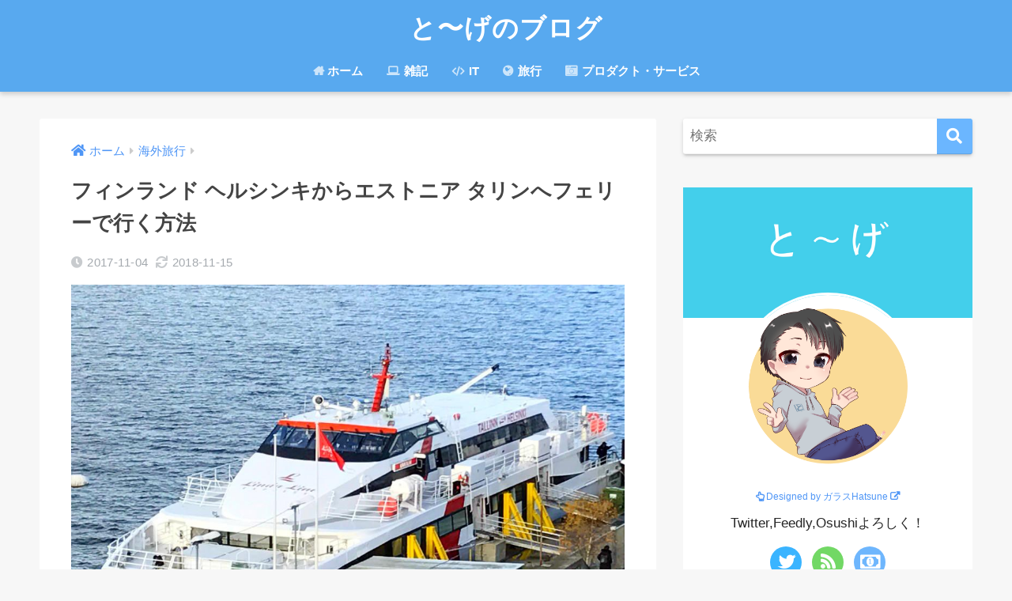

--- FILE ---
content_type: text/html; charset=UTF-8
request_url: https://toge510.com/2017/11/04/fromhelsinkitotallinnbyferry/
body_size: 19929
content:
<!doctype html>
<html lang="ja">
<head>
  <meta charset="utf-8">
  <meta http-equiv="X-UA-Compatible" content="IE=edge">
  <meta name="HandheldFriendly" content="True">
  <meta name="MobileOptimized" content="320">
  <meta name="viewport" content="width=device-width, initial-scale=1, viewport-fit=cover"/>
  <meta name="msapplication-TileColor" content="#6bb6ff">
  <meta name="theme-color" content="#6bb6ff">
  <link rel="pingback" href="https://toge510.com/xmlrpc.php">
  <title>フィンランド ヘルシンキからエストニア タリンへフェリーで行く方法 | と〜げのブログ</title>
<meta name='robots' content='max-image-preview:large' />
<link rel='dns-prefetch' href='//www.googletagmanager.com' />
<link rel='dns-prefetch' href='//fonts.googleapis.com' />
<link rel='dns-prefetch' href='//use.fontawesome.com' />
<link rel='dns-prefetch' href='//pagead2.googlesyndication.com' />
<link rel="alternate" type="application/rss+xml" title="と〜げのブログ &raquo; フィード" href="https://toge510.com/feed/" />
<link rel="alternate" type="application/rss+xml" title="と〜げのブログ &raquo; コメントフィード" href="https://toge510.com/comments/feed/" />
<script type="text/javascript">
/* <![CDATA[ */
window._wpemojiSettings = {"baseUrl":"https:\/\/s.w.org\/images\/core\/emoji\/15.0.3\/72x72\/","ext":".png","svgUrl":"https:\/\/s.w.org\/images\/core\/emoji\/15.0.3\/svg\/","svgExt":".svg","source":{"concatemoji":"https:\/\/toge510.com\/wp-includes\/js\/wp-emoji-release.min.js?ver=6.6.4"}};
/*! This file is auto-generated */
!function(i,n){var o,s,e;function c(e){try{var t={supportTests:e,timestamp:(new Date).valueOf()};sessionStorage.setItem(o,JSON.stringify(t))}catch(e){}}function p(e,t,n){e.clearRect(0,0,e.canvas.width,e.canvas.height),e.fillText(t,0,0);var t=new Uint32Array(e.getImageData(0,0,e.canvas.width,e.canvas.height).data),r=(e.clearRect(0,0,e.canvas.width,e.canvas.height),e.fillText(n,0,0),new Uint32Array(e.getImageData(0,0,e.canvas.width,e.canvas.height).data));return t.every(function(e,t){return e===r[t]})}function u(e,t,n){switch(t){case"flag":return n(e,"\ud83c\udff3\ufe0f\u200d\u26a7\ufe0f","\ud83c\udff3\ufe0f\u200b\u26a7\ufe0f")?!1:!n(e,"\ud83c\uddfa\ud83c\uddf3","\ud83c\uddfa\u200b\ud83c\uddf3")&&!n(e,"\ud83c\udff4\udb40\udc67\udb40\udc62\udb40\udc65\udb40\udc6e\udb40\udc67\udb40\udc7f","\ud83c\udff4\u200b\udb40\udc67\u200b\udb40\udc62\u200b\udb40\udc65\u200b\udb40\udc6e\u200b\udb40\udc67\u200b\udb40\udc7f");case"emoji":return!n(e,"\ud83d\udc26\u200d\u2b1b","\ud83d\udc26\u200b\u2b1b")}return!1}function f(e,t,n){var r="undefined"!=typeof WorkerGlobalScope&&self instanceof WorkerGlobalScope?new OffscreenCanvas(300,150):i.createElement("canvas"),a=r.getContext("2d",{willReadFrequently:!0}),o=(a.textBaseline="top",a.font="600 32px Arial",{});return e.forEach(function(e){o[e]=t(a,e,n)}),o}function t(e){var t=i.createElement("script");t.src=e,t.defer=!0,i.head.appendChild(t)}"undefined"!=typeof Promise&&(o="wpEmojiSettingsSupports",s=["flag","emoji"],n.supports={everything:!0,everythingExceptFlag:!0},e=new Promise(function(e){i.addEventListener("DOMContentLoaded",e,{once:!0})}),new Promise(function(t){var n=function(){try{var e=JSON.parse(sessionStorage.getItem(o));if("object"==typeof e&&"number"==typeof e.timestamp&&(new Date).valueOf()<e.timestamp+604800&&"object"==typeof e.supportTests)return e.supportTests}catch(e){}return null}();if(!n){if("undefined"!=typeof Worker&&"undefined"!=typeof OffscreenCanvas&&"undefined"!=typeof URL&&URL.createObjectURL&&"undefined"!=typeof Blob)try{var e="postMessage("+f.toString()+"("+[JSON.stringify(s),u.toString(),p.toString()].join(",")+"));",r=new Blob([e],{type:"text/javascript"}),a=new Worker(URL.createObjectURL(r),{name:"wpTestEmojiSupports"});return void(a.onmessage=function(e){c(n=e.data),a.terminate(),t(n)})}catch(e){}c(n=f(s,u,p))}t(n)}).then(function(e){for(var t in e)n.supports[t]=e[t],n.supports.everything=n.supports.everything&&n.supports[t],"flag"!==t&&(n.supports.everythingExceptFlag=n.supports.everythingExceptFlag&&n.supports[t]);n.supports.everythingExceptFlag=n.supports.everythingExceptFlag&&!n.supports.flag,n.DOMReady=!1,n.readyCallback=function(){n.DOMReady=!0}}).then(function(){return e}).then(function(){var e;n.supports.everything||(n.readyCallback(),(e=n.source||{}).concatemoji?t(e.concatemoji):e.wpemoji&&e.twemoji&&(t(e.twemoji),t(e.wpemoji)))}))}((window,document),window._wpemojiSettings);
/* ]]> */
</script>
<link rel='stylesheet' id='sng-stylesheet-css' href='https://toge510.com/wp-content/themes/sango-theme/style.css?ver2_19_6' type='text/css' media='all' />
<link rel='stylesheet' id='sng-option-css' href='https://toge510.com/wp-content/themes/sango-theme/entry-option.css?ver2_19_6' type='text/css' media='all' />
<link rel='stylesheet' id='sng-googlefonts-css' href='https://fonts.googleapis.com/css?family=Quicksand%3A500%2C700&#038;display=swap' type='text/css' media='all' />
<link rel='stylesheet' id='sng-fontawesome-css' href='https://use.fontawesome.com/releases/v5.11.2/css/all.css' type='text/css' media='all' />
<style id='wp-emoji-styles-inline-css' type='text/css'>

	img.wp-smiley, img.emoji {
		display: inline !important;
		border: none !important;
		box-shadow: none !important;
		height: 1em !important;
		width: 1em !important;
		margin: 0 0.07em !important;
		vertical-align: -0.1em !important;
		background: none !important;
		padding: 0 !important;
	}
</style>
<link rel='stylesheet' id='wp-block-library-css' href='https://toge510.com/wp-includes/css/dist/block-library/style.min.css?ver=6.6.4' type='text/css' media='all' />
<link rel='stylesheet' id='sango_theme_gutenberg-style-css' href='https://toge510.com/wp-content/plugins/sango-theme-gutenberg/dist/build/style-blocks.css?version=1.69.14' type='text/css' media='all' />
<style id='sango_theme_gutenberg-style-inline-css' type='text/css'>
.is-style-sango-list-main-color li:before { background-color: #6bb6ff; }.is-style-sango-list-accent-color li:before { background-color: #ffb36b; }.sgb-label-main-c { background-color: #6bb6ff; }.sgb-label-accent-c { background-color: #ffb36b; }
</style>
<style id='classic-theme-styles-inline-css' type='text/css'>
/*! This file is auto-generated */
.wp-block-button__link{color:#fff;background-color:#32373c;border-radius:9999px;box-shadow:none;text-decoration:none;padding:calc(.667em + 2px) calc(1.333em + 2px);font-size:1.125em}.wp-block-file__button{background:#32373c;color:#fff;text-decoration:none}
</style>
<style id='global-styles-inline-css' type='text/css'>
:root{--wp--preset--aspect-ratio--square: 1;--wp--preset--aspect-ratio--4-3: 4/3;--wp--preset--aspect-ratio--3-4: 3/4;--wp--preset--aspect-ratio--3-2: 3/2;--wp--preset--aspect-ratio--2-3: 2/3;--wp--preset--aspect-ratio--16-9: 16/9;--wp--preset--aspect-ratio--9-16: 9/16;--wp--preset--color--black: #000000;--wp--preset--color--cyan-bluish-gray: #abb8c3;--wp--preset--color--white: #ffffff;--wp--preset--color--pale-pink: #f78da7;--wp--preset--color--vivid-red: #cf2e2e;--wp--preset--color--luminous-vivid-orange: #ff6900;--wp--preset--color--luminous-vivid-amber: #fcb900;--wp--preset--color--light-green-cyan: #7bdcb5;--wp--preset--color--vivid-green-cyan: #00d084;--wp--preset--color--pale-cyan-blue: #8ed1fc;--wp--preset--color--vivid-cyan-blue: #0693e3;--wp--preset--color--vivid-purple: #9b51e0;--wp--preset--color--sango-main: #6bb6ff;--wp--preset--color--sango-pastel: #c8e4ff;--wp--preset--color--sango-accent: #ffb36b;--wp--preset--color--sango-black: #333;--wp--preset--color--sango-gray: gray;--wp--preset--color--sango-silver: whitesmoke;--wp--preset--gradient--vivid-cyan-blue-to-vivid-purple: linear-gradient(135deg,rgba(6,147,227,1) 0%,rgb(155,81,224) 100%);--wp--preset--gradient--light-green-cyan-to-vivid-green-cyan: linear-gradient(135deg,rgb(122,220,180) 0%,rgb(0,208,130) 100%);--wp--preset--gradient--luminous-vivid-amber-to-luminous-vivid-orange: linear-gradient(135deg,rgba(252,185,0,1) 0%,rgba(255,105,0,1) 100%);--wp--preset--gradient--luminous-vivid-orange-to-vivid-red: linear-gradient(135deg,rgba(255,105,0,1) 0%,rgb(207,46,46) 100%);--wp--preset--gradient--very-light-gray-to-cyan-bluish-gray: linear-gradient(135deg,rgb(238,238,238) 0%,rgb(169,184,195) 100%);--wp--preset--gradient--cool-to-warm-spectrum: linear-gradient(135deg,rgb(74,234,220) 0%,rgb(151,120,209) 20%,rgb(207,42,186) 40%,rgb(238,44,130) 60%,rgb(251,105,98) 80%,rgb(254,248,76) 100%);--wp--preset--gradient--blush-light-purple: linear-gradient(135deg,rgb(255,206,236) 0%,rgb(152,150,240) 100%);--wp--preset--gradient--blush-bordeaux: linear-gradient(135deg,rgb(254,205,165) 0%,rgb(254,45,45) 50%,rgb(107,0,62) 100%);--wp--preset--gradient--luminous-dusk: linear-gradient(135deg,rgb(255,203,112) 0%,rgb(199,81,192) 50%,rgb(65,88,208) 100%);--wp--preset--gradient--pale-ocean: linear-gradient(135deg,rgb(255,245,203) 0%,rgb(182,227,212) 50%,rgb(51,167,181) 100%);--wp--preset--gradient--electric-grass: linear-gradient(135deg,rgb(202,248,128) 0%,rgb(113,206,126) 100%);--wp--preset--gradient--midnight: linear-gradient(135deg,rgb(2,3,129) 0%,rgb(40,116,252) 100%);--wp--preset--font-size--small: 13px;--wp--preset--font-size--medium: 20px;--wp--preset--font-size--large: 36px;--wp--preset--font-size--x-large: 42px;--wp--preset--spacing--20: 0.44rem;--wp--preset--spacing--30: 0.67rem;--wp--preset--spacing--40: 1rem;--wp--preset--spacing--50: 1.5rem;--wp--preset--spacing--60: 2.25rem;--wp--preset--spacing--70: 3.38rem;--wp--preset--spacing--80: 5.06rem;--wp--preset--shadow--natural: 6px 6px 9px rgba(0, 0, 0, 0.2);--wp--preset--shadow--deep: 12px 12px 50px rgba(0, 0, 0, 0.4);--wp--preset--shadow--sharp: 6px 6px 0px rgba(0, 0, 0, 0.2);--wp--preset--shadow--outlined: 6px 6px 0px -3px rgba(255, 255, 255, 1), 6px 6px rgba(0, 0, 0, 1);--wp--preset--shadow--crisp: 6px 6px 0px rgba(0, 0, 0, 1);}:where(.is-layout-flex){gap: 0.5em;}:where(.is-layout-grid){gap: 0.5em;}body .is-layout-flex{display: flex;}.is-layout-flex{flex-wrap: wrap;align-items: center;}.is-layout-flex > :is(*, div){margin: 0;}body .is-layout-grid{display: grid;}.is-layout-grid > :is(*, div){margin: 0;}:where(.wp-block-columns.is-layout-flex){gap: 2em;}:where(.wp-block-columns.is-layout-grid){gap: 2em;}:where(.wp-block-post-template.is-layout-flex){gap: 1.25em;}:where(.wp-block-post-template.is-layout-grid){gap: 1.25em;}.has-black-color{color: var(--wp--preset--color--black) !important;}.has-cyan-bluish-gray-color{color: var(--wp--preset--color--cyan-bluish-gray) !important;}.has-white-color{color: var(--wp--preset--color--white) !important;}.has-pale-pink-color{color: var(--wp--preset--color--pale-pink) !important;}.has-vivid-red-color{color: var(--wp--preset--color--vivid-red) !important;}.has-luminous-vivid-orange-color{color: var(--wp--preset--color--luminous-vivid-orange) !important;}.has-luminous-vivid-amber-color{color: var(--wp--preset--color--luminous-vivid-amber) !important;}.has-light-green-cyan-color{color: var(--wp--preset--color--light-green-cyan) !important;}.has-vivid-green-cyan-color{color: var(--wp--preset--color--vivid-green-cyan) !important;}.has-pale-cyan-blue-color{color: var(--wp--preset--color--pale-cyan-blue) !important;}.has-vivid-cyan-blue-color{color: var(--wp--preset--color--vivid-cyan-blue) !important;}.has-vivid-purple-color{color: var(--wp--preset--color--vivid-purple) !important;}.has-black-background-color{background-color: var(--wp--preset--color--black) !important;}.has-cyan-bluish-gray-background-color{background-color: var(--wp--preset--color--cyan-bluish-gray) !important;}.has-white-background-color{background-color: var(--wp--preset--color--white) !important;}.has-pale-pink-background-color{background-color: var(--wp--preset--color--pale-pink) !important;}.has-vivid-red-background-color{background-color: var(--wp--preset--color--vivid-red) !important;}.has-luminous-vivid-orange-background-color{background-color: var(--wp--preset--color--luminous-vivid-orange) !important;}.has-luminous-vivid-amber-background-color{background-color: var(--wp--preset--color--luminous-vivid-amber) !important;}.has-light-green-cyan-background-color{background-color: var(--wp--preset--color--light-green-cyan) !important;}.has-vivid-green-cyan-background-color{background-color: var(--wp--preset--color--vivid-green-cyan) !important;}.has-pale-cyan-blue-background-color{background-color: var(--wp--preset--color--pale-cyan-blue) !important;}.has-vivid-cyan-blue-background-color{background-color: var(--wp--preset--color--vivid-cyan-blue) !important;}.has-vivid-purple-background-color{background-color: var(--wp--preset--color--vivid-purple) !important;}.has-black-border-color{border-color: var(--wp--preset--color--black) !important;}.has-cyan-bluish-gray-border-color{border-color: var(--wp--preset--color--cyan-bluish-gray) !important;}.has-white-border-color{border-color: var(--wp--preset--color--white) !important;}.has-pale-pink-border-color{border-color: var(--wp--preset--color--pale-pink) !important;}.has-vivid-red-border-color{border-color: var(--wp--preset--color--vivid-red) !important;}.has-luminous-vivid-orange-border-color{border-color: var(--wp--preset--color--luminous-vivid-orange) !important;}.has-luminous-vivid-amber-border-color{border-color: var(--wp--preset--color--luminous-vivid-amber) !important;}.has-light-green-cyan-border-color{border-color: var(--wp--preset--color--light-green-cyan) !important;}.has-vivid-green-cyan-border-color{border-color: var(--wp--preset--color--vivid-green-cyan) !important;}.has-pale-cyan-blue-border-color{border-color: var(--wp--preset--color--pale-cyan-blue) !important;}.has-vivid-cyan-blue-border-color{border-color: var(--wp--preset--color--vivid-cyan-blue) !important;}.has-vivid-purple-border-color{border-color: var(--wp--preset--color--vivid-purple) !important;}.has-vivid-cyan-blue-to-vivid-purple-gradient-background{background: var(--wp--preset--gradient--vivid-cyan-blue-to-vivid-purple) !important;}.has-light-green-cyan-to-vivid-green-cyan-gradient-background{background: var(--wp--preset--gradient--light-green-cyan-to-vivid-green-cyan) !important;}.has-luminous-vivid-amber-to-luminous-vivid-orange-gradient-background{background: var(--wp--preset--gradient--luminous-vivid-amber-to-luminous-vivid-orange) !important;}.has-luminous-vivid-orange-to-vivid-red-gradient-background{background: var(--wp--preset--gradient--luminous-vivid-orange-to-vivid-red) !important;}.has-very-light-gray-to-cyan-bluish-gray-gradient-background{background: var(--wp--preset--gradient--very-light-gray-to-cyan-bluish-gray) !important;}.has-cool-to-warm-spectrum-gradient-background{background: var(--wp--preset--gradient--cool-to-warm-spectrum) !important;}.has-blush-light-purple-gradient-background{background: var(--wp--preset--gradient--blush-light-purple) !important;}.has-blush-bordeaux-gradient-background{background: var(--wp--preset--gradient--blush-bordeaux) !important;}.has-luminous-dusk-gradient-background{background: var(--wp--preset--gradient--luminous-dusk) !important;}.has-pale-ocean-gradient-background{background: var(--wp--preset--gradient--pale-ocean) !important;}.has-electric-grass-gradient-background{background: var(--wp--preset--gradient--electric-grass) !important;}.has-midnight-gradient-background{background: var(--wp--preset--gradient--midnight) !important;}.has-small-font-size{font-size: var(--wp--preset--font-size--small) !important;}.has-medium-font-size{font-size: var(--wp--preset--font-size--medium) !important;}.has-large-font-size{font-size: var(--wp--preset--font-size--large) !important;}.has-x-large-font-size{font-size: var(--wp--preset--font-size--x-large) !important;}
:where(.wp-block-post-template.is-layout-flex){gap: 1.25em;}:where(.wp-block-post-template.is-layout-grid){gap: 1.25em;}
:where(.wp-block-columns.is-layout-flex){gap: 2em;}:where(.wp-block-columns.is-layout-grid){gap: 2em;}
:root :where(.wp-block-pullquote){font-size: 1.5em;line-height: 1.6;}
</style>
<link rel='stylesheet' id='child-style-css' href='https://toge510.com/wp-content/themes/sango-theme-child/style.css' type='text/css' media='all' />
<link rel='stylesheet' id='hcb-style-css' href='https://toge510.com/wp-content/plugins/highlighting-code-block/build/css/hcb--light.css' type='text/css' media='all' />
<style id='hcb-style-inline-css' type='text/css'>
:root{--hcb--fz--base: 14px}:root{--hcb--fz--mobile: 13px}:root{--hcb--ff:Menlo, Consolas, "Hiragino Kaku Gothic ProN", "Hiragino Sans", Meiryo, sans-serif;}.hcb_wrap{--hcb--data-label: none;--hcb--btn-offset: 0px;}.hcb_wrap pre{-webkit-font-smoothing: antialiased;-moz-osx-font-smoothing: grayscale;}
</style>
<script type="text/javascript" src="https://toge510.com/wp-includes/js/jquery/jquery.min.js?ver=3.7.1" id="jquery-core-js"></script>
<script type="text/javascript" src="https://toge510.com/wp-includes/js/jquery/jquery-migrate.min.js?ver=3.4.1" id="jquery-migrate-js"></script>

<!-- Google アナリティクス スニペット (Site Kit が追加) -->
<script type="text/javascript" src="https://www.googletagmanager.com/gtag/js?id=G-DTV6XZKT81" id="google_gtagjs-js" async></script>
<script type="text/javascript" id="google_gtagjs-js-after">
/* <![CDATA[ */
window.dataLayer = window.dataLayer || [];function gtag(){dataLayer.push(arguments);}
gtag("js", new Date());
gtag("set", "developer_id.dZTNiMT", true);
gtag("config", "G-DTV6XZKT81");
/* ]]> */
</script>

<!-- (ここまで) Google アナリティクス スニペット (Site Kit が追加) -->
<link rel="https://api.w.org/" href="https://toge510.com/wp-json/" /><link rel="alternate" title="JSON" type="application/json" href="https://toge510.com/wp-json/wp/v2/posts/4291" /><link rel="EditURI" type="application/rsd+xml" title="RSD" href="https://toge510.com/xmlrpc.php?rsd" />
<link rel="canonical" href="https://toge510.com/2017/11/04/fromhelsinkitotallinnbyferry/" />
<link rel='shortlink' href='https://toge510.com/?p=4291' />
<link rel="alternate" title="oEmbed (JSON)" type="application/json+oembed" href="https://toge510.com/wp-json/oembed/1.0/embed?url=https%3A%2F%2Ftoge510.com%2F2017%2F11%2F04%2Ffromhelsinkitotallinnbyferry%2F" />
<link rel="alternate" title="oEmbed (XML)" type="text/xml+oembed" href="https://toge510.com/wp-json/oembed/1.0/embed?url=https%3A%2F%2Ftoge510.com%2F2017%2F11%2F04%2Ffromhelsinkitotallinnbyferry%2F&#038;format=xml" />
<meta name="cdp-version" content="1.4.9" /><meta name="generator" content="Site Kit by Google 1.103.0" /><link href="https://maxcdn.bootstrapcdn.com/font-awesome/4.7.0/css/font-awesome.min.css" rel="stylesheet"><meta name="description" content="今回は，エストニア タリンからフィンランド ヘルシンキへフェリーで行く方法について書きます．" /><meta property="og:title" content="フィンランド ヘルシンキからエストニア タリンへフェリーで行く方法" />
<meta property="og:description" content="今回は，エストニア タリンからフィンランド ヘルシンキへフェリーで行く方法について書きます．" />
<meta property="og:type" content="article" />
<meta property="og:url" content="https://toge510.com/2017/11/04/fromhelsinkitotallinnbyferry/" />
<meta property="og:image" content="https://toge510.com/wp-content/uploads/2017/11/b3a0a4e12ab1ec5ba760e48079e52382-1024x768.jpg" />
<meta name="thumbnail" content="https://toge510.com/wp-content/uploads/2017/11/b3a0a4e12ab1ec5ba760e48079e52382-1024x768.jpg" />
<meta property="og:site_name" content="と〜げのブログ" />
<meta name="twitter:card" content="summary_large_image" />
<meta name="agd-partner-manual-verification" />	<script>
	  (function(i,s,o,g,r,a,m){i['GoogleAnalyticsObject']=r;i[r]=i[r]||function(){
	  (i[r].q=i[r].q||[]).push(arguments)},i[r].l=1*new Date();a=s.createElement(o),
	  m=s.getElementsByTagName(o)[0];a.async=1;a.src=g;m.parentNode.insertBefore(a,m)
	  })(window,document,'script','//www.google-analytics.com/analytics.js','ga');
	  ga('create', 'UA-98151460-1', 'auto');
	  ga('send', 'pageview');
	</script>
	
<!-- Google AdSense スニペット (Site Kit が追加) -->
<meta name="google-adsense-platform-account" content="ca-host-pub-2644536267352236">
<meta name="google-adsense-platform-domain" content="sitekit.withgoogle.com">
<!-- (ここまで) Google AdSense スニペット (Site Kit が追加) -->
<style type="text/css" id="custom-background-css">
body.custom-background { background-color: #f7f7f7; }
</style>
	
<!-- Google AdSense スニペット (Site Kit が追加) -->
<script type="text/javascript" async="async" src="https://pagead2.googlesyndication.com/pagead/js/adsbygoogle.js?client=ca-pub-4471188547559579&amp;host=ca-host-pub-2644536267352236" crossorigin="anonymous"></script>

<!-- (ここまで) Google AdSense スニペット (Site Kit が追加) -->
<?php if (!is_404()) { ?>
<script async src="https://pagead2.googlesyndication.com/pagead/js/adsbygoogle.js"></script>
<script>
     (adsbygoogle = window.adsbygoogle || []).push({
          google_ad_client: "ca-pub-4471188547559579",
          enable_page_level_ads: true
     });
</script>
<?php } ?><link rel="icon" href="https://toge510.com/wp-content/uploads/2018/08/cropped-67bf1dea9afe88f57e490ff2996670fb-1-32x32.png" sizes="32x32" />
<link rel="icon" href="https://toge510.com/wp-content/uploads/2018/08/cropped-67bf1dea9afe88f57e490ff2996670fb-1-192x192.png" sizes="192x192" />
<link rel="apple-touch-icon" href="https://toge510.com/wp-content/uploads/2018/08/cropped-67bf1dea9afe88f57e490ff2996670fb-1-180x180.png" />
<meta name="msapplication-TileImage" content="https://toge510.com/wp-content/uploads/2018/08/cropped-67bf1dea9afe88f57e490ff2996670fb-1-270x270.png" />
		<style type="text/css" id="wp-custom-css">
			/*
ここに独自の CSS を追加することができます。

詳しくは上のヘルプアイコンをクリックしてください。
*/		</style>
		<style> a{color:#4f96f6}.main-c, .has-sango-main-color{color:#6bb6ff}.main-bc, .has-sango-main-background-color{background-color:#6bb6ff}.main-bdr, #inner-content .main-bdr{border-color:#6bb6ff}.pastel-c, .has-sango-pastel-color{color:#c8e4ff}.pastel-bc, .has-sango-pastel-background-color, #inner-content .pastel-bc{background-color:#c8e4ff}.accent-c, .has-sango-accent-color{color:#ffb36b}.accent-bc, .has-sango-accent-background-color{background-color:#ffb36b}.header, #footer-menu, .drawer__title{background-color:#58a9ef}#logo a{color:#ffffff}.desktop-nav li a , .mobile-nav li a, #footer-menu a, #drawer__open, .header-search__open, .copyright, .drawer__title{color:#FFF}.drawer__title .close span, .drawer__title .close span:before{background:#FFF}.desktop-nav li:after{background:#FFF}.mobile-nav .current-menu-item{border-bottom-color:#FFF}.widgettitle, .sidebar .wp-block-group h2, .drawer .wp-block-group h2{color:#6bb6ff;background-color:#c8e4ff}.footer, .footer-block{background-color:#e0e4eb}.footer-block, .footer, .footer a, .footer .widget ul li a{color:#3c3c3c}#toc_container .toc_title, .entry-content .ez-toc-title-container, #footer_menu .raised, .pagination a, .pagination span, #reply-title:before, .entry-content blockquote:before, .main-c-before li:before, .main-c-b:before{color:#6bb6ff}.searchform__submit, .footer-block .wp-block-search .wp-block-search__button, .sidebar .wp-block-search .wp-block-search__button, .footer .wp-block-search .wp-block-search__button, .drawer .wp-block-search .wp-block-search__button, #toc_container .toc_title:before, .ez-toc-title-container:before, .cat-name, .pre_tag > span, .pagination .current, .post-page-numbers.current, #submit, .withtag_list > span, .main-bc-before li:before{background-color:#6bb6ff}#toc_container, #ez-toc-container, .entry-content h3, .li-mainbdr ul, .li-mainbdr ol{border-color:#6bb6ff}.search-title i, .acc-bc-before li:before{background:#ffb36b}.li-accentbdr ul, .li-accentbdr ol{border-color:#ffb36b}.pagination a:hover, .li-pastelbc ul, .li-pastelbc ol{background:#c8e4ff}body{font-size:100%}@media only screen and (min-width:481px){body{font-size:107%}}@media only screen and (min-width:1030px){body{font-size:107%}}.totop{background:#5ba9f7}.header-info a{color:#ffffff;background:linear-gradient(95deg, #ffb36b, #ffb36b)}.fixed-menu ul{background:#FFF}.fixed-menu a{color:#a2a7ab}.fixed-menu .current-menu-item a, .fixed-menu ul li a.active{color:#6bb6ff}.post-tab{background:#FFF}.post-tab > div{color:#a7a7a7}.post-tab > div.tab-active{background:linear-gradient(45deg, #bdb9ff, #67b8ff)}body{font-family:"Helvetica", "Arial", "Hiragino Kaku Gothic ProN", "Hiragino Sans", YuGothic, "Yu Gothic", "メイリオ", Meiryo, sans-serif;}.dfont{font-family:"Quicksand","Helvetica", "Arial", "Hiragino Kaku Gothic ProN", "Hiragino Sans", YuGothic, "Yu Gothic", "メイリオ", Meiryo, sans-serif;}.body_bc{background-color:f7f7f7}</style></head>
<body class="post-template-default single single-post postid-4291 single-format-standard custom-background fa5">

    <div id="container">
    <header class="header header--center">
            <div id="inner-header" class="wrap cf">
    <div id="logo" class="header-logo h1 dfont">
    <a href="https://toge510.com" class="header-logo__link">
            と〜げのブログ    </a>
  </div>
  <div class="header-search">
      <label class="header-search__open" for="header-search-input"><i class="fas fa-search" aria-hidden="true"></i></label>
    <input type="checkbox" class="header-search__input" id="header-search-input" onclick="document.querySelector('.header-search__modal .searchform__input').focus()">
  <label class="header-search__close" for="header-search-input"></label>
  <div class="header-search__modal">
    <form role="search" method="get" class="searchform" action="https://toge510.com/">
  <div>
    <input type="search" class="searchform__input" name="s" value="" placeholder="検索" />
    <button type="submit" class="searchform__submit" aria-label="検索"><i class="fas fa-search" aria-hidden="true"></i></button>
  </div>
</form>  </div>
</div>  <nav class="desktop-nav clearfix"><ul id="menu-%e3%83%a1%e3%83%8b%e3%83%a5%e3%83%bc" class="menu"><li id="menu-item-908" class="menu-item menu-item-type-custom menu-item-object-custom menu-item-home menu-item-908"><a href="https://toge510.com/"><i class="fa fa-home fa-fw" aria-hidden="true"></i>ホーム</a></li>
<li id="menu-item-1659" class="menu-item menu-item-type-taxonomy menu-item-object-category menu-item-1659"><a href="https://toge510.com/category/diary/"><i class="fa fa-laptop" aria-hidden="true"></i> 雑記</a></li>
<li id="menu-item-15503" class="menu-item menu-item-type-taxonomy menu-item-object-category menu-item-15503"><a href="https://toge510.com/category/it/"><i class="fa fa-code" aria-hidden="true"></i> IT</a></li>
<li id="menu-item-2857" class="menu-item menu-item-type-taxonomy menu-item-object-category current-post-ancestor current-menu-parent current-post-parent menu-item-2857"><a href="https://toge510.com/category/travelabroad/"><i class="fa fa-globe" aria-hidden="true"></i> 旅行</a></li>
<li id="menu-item-7166" class="menu-item menu-item-type-taxonomy menu-item-object-category menu-item-7166"><a href="https://toge510.com/category/product/"><i class="fa fa-camera-retro" aria-hidden="true"></i> プロダクト・サービス</a></li>
</ul></nav></div>
    </header>
      <div id="content">
    <div id="inner-content" class="wrap cf">
      <main id="main" class="m-all t-2of3 d-5of7 cf">
                  <article id="entry" class="cf post-4291 post type-post status-publish format-standard has-post-thumbnail category-travelabroad tag-88 tag-158 tag-161 tag-163 tag-162">
            <header class="article-header entry-header">
  <nav id="breadcrumb" class="breadcrumb"><ul itemscope itemtype="http://schema.org/BreadcrumbList"><li itemprop="itemListElement" itemscope itemtype="http://schema.org/ListItem"><a href="https://toge510.com" itemprop="item"><span itemprop="name">ホーム</span></a><meta itemprop="position" content="1" /></li><li itemprop="itemListElement" itemscope itemtype="http://schema.org/ListItem"><a href="https://toge510.com/category/travelabroad/" itemprop="item"><span itemprop="name">海外旅行</span></a><meta itemprop="position" content="2" /></li></ul></nav>  <h1 class="entry-title single-title">フィンランド ヘルシンキからエストニア タリンへフェリーで行く方法</h1>
  <div class="entry-meta vcard">
    <time class="pubdate entry-time" itemprop="datePublished" datetime="2017-11-04">2017-11-04</time><time class="updated entry-time" itemprop="dateModified" datetime="2018-11-15">2018-11-15</time>  </div>
      <p class="post-thumbnail"><img width="940" height="705" src="[data-uri]" data-lazy-type="image" data-lazy-src="https://toge510.com/wp-content/uploads/2017/11/b3a0a4e12ab1ec5ba760e48079e52382.jpg" class="lazy lazy-hidden attachment-thumb-940 size-thumb-940 wp-post-image" alt="" decoding="async" fetchpriority="high" data-lazy-srcset="https://toge510.com/wp-content/uploads/2017/11/b3a0a4e12ab1ec5ba760e48079e52382.jpg 1024w, https://toge510.com/wp-content/uploads/2017/11/b3a0a4e12ab1ec5ba760e48079e52382-300x225.jpg 300w, https://toge510.com/wp-content/uploads/2017/11/b3a0a4e12ab1ec5ba760e48079e52382-768x576.jpg 768w" data-lazy-sizes="(max-width: 940px) 100vw, 940px" /><noscript><img width="940" height="705" src="https://toge510.com/wp-content/uploads/2017/11/b3a0a4e12ab1ec5ba760e48079e52382.jpg" class="attachment-thumb-940 size-thumb-940 wp-post-image" alt="" decoding="async" fetchpriority="high" srcset="https://toge510.com/wp-content/uploads/2017/11/b3a0a4e12ab1ec5ba760e48079e52382.jpg 1024w, https://toge510.com/wp-content/uploads/2017/11/b3a0a4e12ab1ec5ba760e48079e52382-300x225.jpg 300w, https://toge510.com/wp-content/uploads/2017/11/b3a0a4e12ab1ec5ba760e48079e52382-768x576.jpg 768w" sizes="(max-width: 940px) 100vw, 940px" /></noscript></p>
        <input type="checkbox" id="fab">
    <label class="fab-btn extended-fab main-c" for="fab"><i class="fas fa-share-alt" aria-hidden="true"></i></label>
    <label class="fab__close-cover" for="fab"></label>
        <div id="fab__contents">
      <div class="fab__contents-main dfont">
        <label class="close" for="fab"><span></span></label>
        <p class="fab__contents_title">SHARE</p>
                  <div class="fab__contents_img" style="background-image: url(https://toge510.com/wp-content/uploads/2017/11/b3a0a4e12ab1ec5ba760e48079e52382-520x300.jpg);">
          </div>
                  <div class="sns-btn sns-dif">
          <ul>
        <!-- twitter -->
        <li class="tw sns-btn__item">
          <a href="https://twitter.com/share?url=https%3A%2F%2Ftoge510.com%2F2017%2F11%2F04%2Ffromhelsinkitotallinnbyferry%2F&text=%E3%83%95%E3%82%A3%E3%83%B3%E3%83%A9%E3%83%B3%E3%83%89+%E3%83%98%E3%83%AB%E3%82%B7%E3%83%B3%E3%82%AD%E3%81%8B%E3%82%89%E3%82%A8%E3%82%B9%E3%83%88%E3%83%8B%E3%82%A2+%E3%82%BF%E3%83%AA%E3%83%B3%E3%81%B8%E3%83%95%E3%82%A7%E3%83%AA%E3%83%BC%E3%81%A7%E8%A1%8C%E3%81%8F%E6%96%B9%E6%B3%95%EF%BD%9C%E3%81%A8%E3%80%9C%E3%81%92%E3%81%AE%E3%83%96%E3%83%AD%E3%82%B0" target="_blank" rel="nofollow noopener noreferrer" aria-label="Twitterでシェアする">
            <i class="fab fa-twitter" aria-hidden="true"></i>            <span class="share_txt">ツイート</span>
          </a>
          <span class="scc dfont">0</span>        </li>
        <!-- facebook -->
        <li class="fb sns-btn__item">
          <a href="https://www.facebook.com/share.php?u=https%3A%2F%2Ftoge510.com%2F2017%2F11%2F04%2Ffromhelsinkitotallinnbyferry%2F" target="_blank" rel="nofollow noopener noreferrer" aria-label="Facebookでシェアする">
            <i class="fab fa-facebook" aria-hidden="true"></i>            <span class="share_txt">シェア</span>
          </a>
          <span class="scc dfont">0</span>        </li>
        <!-- はてなブックマーク -->
        <li class="hatebu sns-btn__item">
          <a href="http://b.hatena.ne.jp/add?mode=confirm&url=https%3A%2F%2Ftoge510.com%2F2017%2F11%2F04%2Ffromhelsinkitotallinnbyferry%2F&title=%E3%83%95%E3%82%A3%E3%83%B3%E3%83%A9%E3%83%B3%E3%83%89+%E3%83%98%E3%83%AB%E3%82%B7%E3%83%B3%E3%82%AD%E3%81%8B%E3%82%89%E3%82%A8%E3%82%B9%E3%83%88%E3%83%8B%E3%82%A2+%E3%82%BF%E3%83%AA%E3%83%B3%E3%81%B8%E3%83%95%E3%82%A7%E3%83%AA%E3%83%BC%E3%81%A7%E8%A1%8C%E3%81%8F%E6%96%B9%E6%B3%95%EF%BD%9C%E3%81%A8%E3%80%9C%E3%81%92%E3%81%AE%E3%83%96%E3%83%AD%E3%82%B0" target="_blank" rel="nofollow noopener noreferrer" aria-label="はてブでブックマークする">
            <i class="fa fa-hatebu" aria-hidden="true"></i>
            <span class="share_txt">はてブ</span>
          </a>
          <span class="scc dfont">0</span>        </li>
        <!-- LINE -->
        <li class="line sns-btn__item">
          <a href="https://social-plugins.line.me/lineit/share?url=https%3A%2F%2Ftoge510.com%2F2017%2F11%2F04%2Ffromhelsinkitotallinnbyferry%2F&text=%E3%83%95%E3%82%A3%E3%83%B3%E3%83%A9%E3%83%B3%E3%83%89+%E3%83%98%E3%83%AB%E3%82%B7%E3%83%B3%E3%82%AD%E3%81%8B%E3%82%89%E3%82%A8%E3%82%B9%E3%83%88%E3%83%8B%E3%82%A2+%E3%82%BF%E3%83%AA%E3%83%B3%E3%81%B8%E3%83%95%E3%82%A7%E3%83%AA%E3%83%BC%E3%81%A7%E8%A1%8C%E3%81%8F%E6%96%B9%E6%B3%95%EF%BD%9C%E3%81%A8%E3%80%9C%E3%81%92%E3%81%AE%E3%83%96%E3%83%AD%E3%82%B0" target="_blank" rel="nofollow noopener noreferrer" aria-label="LINEでシェアする">
                          <i class="fab fa-line" aria-hidden="true"></i>
                        <span class="share_txt share_txt_line dfont">LINE</span>
          </a>
        </li>
        <!-- Pocket -->
        <li class="pkt sns-btn__item">
          <a href="http://getpocket.com/edit?url=https%3A%2F%2Ftoge510.com%2F2017%2F11%2F04%2Ffromhelsinkitotallinnbyferry%2F&title=%E3%83%95%E3%82%A3%E3%83%B3%E3%83%A9%E3%83%B3%E3%83%89+%E3%83%98%E3%83%AB%E3%82%B7%E3%83%B3%E3%82%AD%E3%81%8B%E3%82%89%E3%82%A8%E3%82%B9%E3%83%88%E3%83%8B%E3%82%A2+%E3%82%BF%E3%83%AA%E3%83%B3%E3%81%B8%E3%83%95%E3%82%A7%E3%83%AA%E3%83%BC%E3%81%A7%E8%A1%8C%E3%81%8F%E6%96%B9%E6%B3%95%EF%BD%9C%E3%81%A8%E3%80%9C%E3%81%92%E3%81%AE%E3%83%96%E3%83%AD%E3%82%B0" target="_blank" rel="nofollow noopener noreferrer" aria-label="Pocketに保存する">
            <i class="fab fa-get-pocket" aria-hidden="true"></i>            <span class="share_txt">Pocket</span>
          </a>
          <span class="scc dfont">0</span>        </li>
      </ul>
  </div>
        </div>
    </div>
    </header>
<section class="entry-content cf">
  <div class="widget_text sponsored"><div class="textwidget custom-html-widget"><script async src="//pagead2.googlesyndication.com/pagead/js/adsbygoogle.js"></script>
<!-- （PC）アイキャッチ下 -->
<ins class="adsbygoogle"
     style="display:block"
     data-ad-client="ca-pub-4471188547559579"
     data-ad-slot="4650437209"
     data-ad-format="link"></ins>
<script>
(adsbygoogle = window.adsbygoogle || []).push({});
</script></div></div><p>フィンランド ヘルシンキに3日間滞在しました．出来れば，もっと長く滞在したかったのですが，物価が高いのでやめました．北欧は，稼げるようになってから，お金を気にせずに旅行しようと思います．</p>
<p>今回は，フィンランド ヘルシンキからエストニア タリンへフェリーで行く方法について書きます．</p>
<p>タリンからヘルシンキへのフェリーでの旅については，過去記事を参照ください．</p>
      <a class="linkto table" href="https://toge510.com/2017/11/02/fromtallinntohelsinkibyferry/">
              <figure class="tbcell"><img decoding="async" width="300" height="225" src="[data-uri]" data-lazy-type="image" data-lazy-src="https://toge510.com/wp-content/uploads/2017/11/8163ade7a982e0fddc9b133ecbd01316-300x225.jpg" class="lazy lazy-hidden attachment-medium size-medium wp-post-image" alt="" data-lazy-srcset="https://toge510.com/wp-content/uploads/2017/11/8163ade7a982e0fddc9b133ecbd01316-300x225.jpg 300w, https://toge510.com/wp-content/uploads/2017/11/8163ade7a982e0fddc9b133ecbd01316-768x576.jpg 768w, https://toge510.com/wp-content/uploads/2017/11/8163ade7a982e0fddc9b133ecbd01316.jpg 1024w" data-lazy-sizes="(max-width: 300px) 100vw, 300px" /><noscript><img decoding="async" width="300" height="225" src="https://toge510.com/wp-content/uploads/2017/11/8163ade7a982e0fddc9b133ecbd01316-300x225.jpg" class="attachment-medium size-medium wp-post-image" alt="" srcset="https://toge510.com/wp-content/uploads/2017/11/8163ade7a982e0fddc9b133ecbd01316-300x225.jpg 300w, https://toge510.com/wp-content/uploads/2017/11/8163ade7a982e0fddc9b133ecbd01316-768x576.jpg 768w, https://toge510.com/wp-content/uploads/2017/11/8163ade7a982e0fddc9b133ecbd01316.jpg 1024w" sizes="(max-width: 300px) 100vw, 300px" /></noscript></figure>
              <div class="tbcell">エストニア タリンからフィンランド ヘルシンキへフェリーで行く方法</div>
            </a>
<div class="widget_text sponsored"><div class="textwidget custom-html-widget"><script async src="//pagead2.googlesyndication.com/pagead/js/adsbygoogle.js"></script>
<!-- （PC,スマホ）記事中目次前レスポン -->
<ins class="adsbygoogle"
     style="display:block"
     data-ad-client="ca-pub-4471188547559579"
     data-ad-slot="2739725201"
     data-ad-format="auto"></ins>
<script>
(adsbygoogle = window.adsbygoogle || []).push({});
</script></div></div><h2 id="i-0">チケット購入</h2>
<p>フェリーは5種類あります．（リンクから飛べます）．</p>
<div class="li-chevron li-mainbdr main-c-before">
<ul>
<li><a href="https://www.eckeroline.ee/webapp/wcs/stores/servlet/TopCategoriesDisplay?catalogId=10001&amp;langId=-1&amp;storeId=10152&amp;krypto=r%2Bct9ONFoiiutdVdOUP%2B3w%3D%3D">Eckerö Line</a>&nbsp;→ <a href="https://toge510.com/2017/11/02/fromtallinntohelsinkibyferry/">乗船記録過去記事</a></li>
<li><a href="https://www.tallinksilja.com/book-a-cruise">Tallink</a></li>
<li><a href="http://www.sales.vikingline.com/">Viking Line</a></li>
<li><a href="https://stpeterline.com/en/OnBoard/News.aspx">St. Peter Line</a></li>
<li><a href="http://en.lindaline.ee/">Linda Line Express</a>&nbsp;フェリーというよりも小型船．天気が悪いと欠航になりやすい．</li>
</ul>
</div>
<p>タリンからヘルシンキに行く際は，Eckerö Line（22€）を利用しました．かなり大型のフェリーで船内には様々な設備がありました．</p>
<p>今回は，Linda Line Express を利用しました．これはフェリーというよりも，割と小型船です．天気が悪いと欠航することもあるらしいですが，天気予報が晴れだったため，Linda Line Expressにしました．</p>
<p>Linda Line Expressは，19ユーロという格安の上，乗車時間1h40minと快速です．</p>
<p>&nbsp;</p>
  <div class="sng-box box31"><div class="box-title">Linda Line Express購入手順</div><div class="box-content">
<p>Linda Line Expressのオンラインチケット購入はこちらのサイトでできます．</p>
<div class="center"><p>  <a href="http://en.lindaline.ee/" class="btn raised accent-bc strong rippler rippler-default">Linda Line Express ホームページ</a></p></div>
<p>&nbsp;</p>
<ul>
<li>トップページBUY NOWから購入手続きします．</li>
</ul>
<p><img loading="lazy" decoding="async" class="lazy lazy-hidden img_border aligncenter wp-image-4294 size-full" src="[data-uri]" data-lazy-type="image" data-lazy-src="https://toge510.com/wp-content/uploads/2017/11/ferryfromhelsinki_1.png" alt="" width="999" height="701" data-lazy-srcset="https://toge510.com/wp-content/uploads/2017/11/ferryfromhelsinki_1.png 999w, https://toge510.com/wp-content/uploads/2017/11/ferryfromhelsinki_1-300x211.png 300w, https://toge510.com/wp-content/uploads/2017/11/ferryfromhelsinki_1-768x539.png 768w" data-lazy-sizes="(max-width: 999px) 100vw, 999px" /><noscript><img loading="lazy" decoding="async" class="img_border aligncenter wp-image-4294 size-full" src="https://toge510.com/wp-content/uploads/2017/11/ferryfromhelsinki_1.png" alt="" width="999" height="701" srcset="https://toge510.com/wp-content/uploads/2017/11/ferryfromhelsinki_1.png 999w, https://toge510.com/wp-content/uploads/2017/11/ferryfromhelsinki_1-300x211.png 300w, https://toge510.com/wp-content/uploads/2017/11/ferryfromhelsinki_1-768x539.png 768w" sizes="(max-width: 999px) 100vw, 999px" /></noscript></p>
<p>&nbsp;</p>
<ul>
<li>片道/往復，出発地Helsinki, 目的地Tallinn, 出発日, 便，チケット数を入力します．Tourist Class（19€）とLinda Comfort Class&nbsp;（39€）を選択します．私はもちろんTourist Class．</li>
</ul>
<p><img loading="lazy" decoding="async" class="lazy lazy-hidden img_border aligncenter wp-image-4295 size-full" src="[data-uri]" data-lazy-type="image" data-lazy-src="https://toge510.com/wp-content/uploads/2017/11/ferryfromhelsinki_2.png" alt="" width="929" height="727" data-lazy-srcset="https://toge510.com/wp-content/uploads/2017/11/ferryfromhelsinki_2.png 929w, https://toge510.com/wp-content/uploads/2017/11/ferryfromhelsinki_2-300x235.png 300w, https://toge510.com/wp-content/uploads/2017/11/ferryfromhelsinki_2-768x601.png 768w" data-lazy-sizes="(max-width: 929px) 100vw, 929px" /><noscript><img loading="lazy" decoding="async" class="img_border aligncenter wp-image-4295 size-full" src="https://toge510.com/wp-content/uploads/2017/11/ferryfromhelsinki_2.png" alt="" width="929" height="727" srcset="https://toge510.com/wp-content/uploads/2017/11/ferryfromhelsinki_2.png 929w, https://toge510.com/wp-content/uploads/2017/11/ferryfromhelsinki_2-300x235.png 300w, https://toge510.com/wp-content/uploads/2017/11/ferryfromhelsinki_2-768x601.png 768w" sizes="(max-width: 929px) 100vw, 929px" /></noscript></p>
<p>&nbsp;</p>
<ul>
<li>自転車かペットがある場合は，選択しましょう．</li>
</ul>
<p><img loading="lazy" decoding="async" class="lazy lazy-hidden aligncenter wp-image-4296 size-full img_border" src="[data-uri]" data-lazy-type="image" data-lazy-src="https://toge510.com/wp-content/uploads/2017/11/ferryfromhelsinki_3.png" alt="" width="928" height="618" data-lazy-srcset="https://toge510.com/wp-content/uploads/2017/11/ferryfromhelsinki_3.png 928w, https://toge510.com/wp-content/uploads/2017/11/ferryfromhelsinki_3-300x200.png 300w, https://toge510.com/wp-content/uploads/2017/11/ferryfromhelsinki_3-768x511.png 768w" data-lazy-sizes="(max-width: 928px) 100vw, 928px" /><noscript><img loading="lazy" decoding="async" class="aligncenter wp-image-4296 size-full img_border" src="https://toge510.com/wp-content/uploads/2017/11/ferryfromhelsinki_3.png" alt="" width="928" height="618" srcset="https://toge510.com/wp-content/uploads/2017/11/ferryfromhelsinki_3.png 928w, https://toge510.com/wp-content/uploads/2017/11/ferryfromhelsinki_3-300x200.png 300w, https://toge510.com/wp-content/uploads/2017/11/ferryfromhelsinki_3-768x511.png 768w" sizes="(max-width: 928px) 100vw, 928px" /></noscript></p>
<p>&nbsp;</p>
<ul>
<li>個人情報を入力します．</li>
</ul>
<p><img loading="lazy" decoding="async" class="lazy lazy-hidden aligncenter wp-image-4297 size-full img_border" src="[data-uri]" data-lazy-type="image" data-lazy-src="https://toge510.com/wp-content/uploads/2017/11/ferryfromhelsinki_4.png" alt="" width="928" height="613" data-lazy-srcset="https://toge510.com/wp-content/uploads/2017/11/ferryfromhelsinki_4.png 928w, https://toge510.com/wp-content/uploads/2017/11/ferryfromhelsinki_4-300x198.png 300w, https://toge510.com/wp-content/uploads/2017/11/ferryfromhelsinki_4-768x507.png 768w" data-lazy-sizes="(max-width: 928px) 100vw, 928px" /><noscript><img loading="lazy" decoding="async" class="aligncenter wp-image-4297 size-full img_border" src="https://toge510.com/wp-content/uploads/2017/11/ferryfromhelsinki_4.png" alt="" width="928" height="613" srcset="https://toge510.com/wp-content/uploads/2017/11/ferryfromhelsinki_4.png 928w, https://toge510.com/wp-content/uploads/2017/11/ferryfromhelsinki_4-300x198.png 300w, https://toge510.com/wp-content/uploads/2017/11/ferryfromhelsinki_4-768x507.png 768w" sizes="(max-width: 928px) 100vw, 928px" /></noscript></p>
<p>&nbsp;</p>
<ul>
<li>氏名等，情報を入力します．また，支払い方法はクレジットカードを選択します．</li>
</ul>
<p><img loading="lazy" decoding="async" class="lazy lazy-hidden img_border aligncenter wp-image-4298 size-full" src="[data-uri]" data-lazy-type="image" data-lazy-src="https://toge510.com/wp-content/uploads/2017/11/ferryfromhelsinki_5.png" alt="" width="927" height="729" data-lazy-srcset="https://toge510.com/wp-content/uploads/2017/11/ferryfromhelsinki_5.png 927w, https://toge510.com/wp-content/uploads/2017/11/ferryfromhelsinki_5-300x236.png 300w, https://toge510.com/wp-content/uploads/2017/11/ferryfromhelsinki_5-768x604.png 768w" data-lazy-sizes="(max-width: 927px) 100vw, 927px" /><noscript><img loading="lazy" decoding="async" class="img_border aligncenter wp-image-4298 size-full" src="https://toge510.com/wp-content/uploads/2017/11/ferryfromhelsinki_5.png" alt="" width="927" height="729" srcset="https://toge510.com/wp-content/uploads/2017/11/ferryfromhelsinki_5.png 927w, https://toge510.com/wp-content/uploads/2017/11/ferryfromhelsinki_5-300x236.png 300w, https://toge510.com/wp-content/uploads/2017/11/ferryfromhelsinki_5-768x604.png 768w" sizes="(max-width: 927px) 100vw, 927px" /></noscript></p>
<p>&nbsp;</p>
<ul>
<li>支払い方法を，Paytrail（フィンランドのPaypal的な）かOther Payment Methodsから選択します．クレジットカードは，VisaとMasterが使用可能です．</li>
</ul>
<p><img loading="lazy" decoding="async" class="lazy lazy-hidden img_border aligncenter wp-image-4299 size-full" src="[data-uri]" data-lazy-type="image" data-lazy-src="https://toge510.com/wp-content/uploads/2017/11/ferryfromhelsinki_6.png" alt="" width="747" height="701" data-lazy-srcset="https://toge510.com/wp-content/uploads/2017/11/ferryfromhelsinki_6.png 747w, https://toge510.com/wp-content/uploads/2017/11/ferryfromhelsinki_6-300x282.png 300w" data-lazy-sizes="(max-width: 747px) 100vw, 747px" /><noscript><img loading="lazy" decoding="async" class="img_border aligncenter wp-image-4299 size-full" src="https://toge510.com/wp-content/uploads/2017/11/ferryfromhelsinki_6.png" alt="" width="747" height="701" srcset="https://toge510.com/wp-content/uploads/2017/11/ferryfromhelsinki_6.png 747w, https://toge510.com/wp-content/uploads/2017/11/ferryfromhelsinki_6-300x282.png 300w" sizes="(max-width: 747px) 100vw, 747px" /></noscript></p>
<p>&nbsp;</p>
<ul>
<li>カード情報を入力します．</li>
</ul>
<p><img loading="lazy" decoding="async" class="lazy lazy-hidden img_border aligncenter wp-image-4300 size-full" src="[data-uri]" data-lazy-type="image" data-lazy-src="https://toge510.com/wp-content/uploads/2017/11/ferryfromhelsinki_7.png" alt="" width="510" height="354" data-lazy-srcset="https://toge510.com/wp-content/uploads/2017/11/ferryfromhelsinki_7.png 510w, https://toge510.com/wp-content/uploads/2017/11/ferryfromhelsinki_7-300x208.png 300w" data-lazy-sizes="(max-width: 510px) 100vw, 510px" /><noscript><img loading="lazy" decoding="async" class="img_border aligncenter wp-image-4300 size-full" src="https://toge510.com/wp-content/uploads/2017/11/ferryfromhelsinki_7.png" alt="" width="510" height="354" srcset="https://toge510.com/wp-content/uploads/2017/11/ferryfromhelsinki_7.png 510w, https://toge510.com/wp-content/uploads/2017/11/ferryfromhelsinki_7-300x208.png 300w" sizes="(max-width: 510px) 100vw, 510px" /></noscript></p>
<p>&nbsp;</p>
<ul>
<li>決済が終了すると，こちらの画面になります．</li>
</ul>
<p><img loading="lazy" decoding="async" class="lazy lazy-hidden img_border aligncenter wp-image-4301 size-full" src="[data-uri]" data-lazy-type="image" data-lazy-src="https://toge510.com/wp-content/uploads/2017/11/ferryfromhelsinki_8.png" alt="" width="930" height="615" data-lazy-srcset="https://toge510.com/wp-content/uploads/2017/11/ferryfromhelsinki_8.png 930w, https://toge510.com/wp-content/uploads/2017/11/ferryfromhelsinki_8-300x198.png 300w, https://toge510.com/wp-content/uploads/2017/11/ferryfromhelsinki_8-768x508.png 768w" data-lazy-sizes="(max-width: 930px) 100vw, 930px" /><noscript><img loading="lazy" decoding="async" class="img_border aligncenter wp-image-4301 size-full" src="https://toge510.com/wp-content/uploads/2017/11/ferryfromhelsinki_8.png" alt="" width="930" height="615" srcset="https://toge510.com/wp-content/uploads/2017/11/ferryfromhelsinki_8.png 930w, https://toge510.com/wp-content/uploads/2017/11/ferryfromhelsinki_8-300x198.png 300w, https://toge510.com/wp-content/uploads/2017/11/ferryfromhelsinki_8-768x508.png 768w" sizes="(max-width: 930px) 100vw, 930px" /></noscript></p>
<p>&nbsp;</p>
<ul>
<li>入力したEメールアドレスに以下が送付されます．</li>
</ul>
<p><img loading="lazy" decoding="async" class="lazy lazy-hidden img_border aligncenter wp-image-4302 size-full" src="[data-uri]" data-lazy-type="image" data-lazy-src="https://toge510.com/wp-content/uploads/2017/11/ferryfromhelsinki_9.png" alt="" width="796" height="588" data-lazy-srcset="https://toge510.com/wp-content/uploads/2017/11/ferryfromhelsinki_9.png 796w, https://toge510.com/wp-content/uploads/2017/11/ferryfromhelsinki_9-300x222.png 300w, https://toge510.com/wp-content/uploads/2017/11/ferryfromhelsinki_9-768x567.png 768w" data-lazy-sizes="(max-width: 796px) 100vw, 796px" /><noscript><img loading="lazy" decoding="async" class="lazy lazy-hidden img_border aligncenter wp-image-4302 size-full" src="[data-uri]" data-lazy-type="image" data-lazy-src="https://toge510.com/wp-content/uploads/2017/11/ferryfromhelsinki_9.png" alt="" width="796" height="588" data-lazy-srcset="https://toge510.com/wp-content/uploads/2017/11/ferryfromhelsinki_9.png 796w, https://toge510.com/wp-content/uploads/2017/11/ferryfromhelsinki_9-300x222.png 300w, https://toge510.com/wp-content/uploads/2017/11/ferryfromhelsinki_9-768x567.png 768w" data-lazy-sizes="(max-width: 796px) 100vw, 796px" /><noscript><img loading="lazy" decoding="async" class="img_border aligncenter wp-image-4302 size-full" src="https://toge510.com/wp-content/uploads/2017/11/ferryfromhelsinki_9.png" alt="" width="796" height="588" srcset="https://toge510.com/wp-content/uploads/2017/11/ferryfromhelsinki_9.png 796w, https://toge510.com/wp-content/uploads/2017/11/ferryfromhelsinki_9-300x222.png 300w, https://toge510.com/wp-content/uploads/2017/11/ferryfromhelsinki_9-768x567.png 768w" sizes="(max-width: 796px) 100vw, 796px" /></noscript></noscript></p>
<p>チェックイン時に必要なので，スマホで見せれるようにしておきましょう．</p>
</div></div>
<p>&nbsp;</p>
  <div class="sng-box box26"><div class="box-title">私の購入チケット内容</div><div class="box-content">
<ul>
<li>フィンランド ヘルシンキ：10:00 →&nbsp;エストニア タリン ：11:40（1h40min）</li>
<li>料金：19ユーロ</li>
</ul>
</div></div>
<p>&nbsp;</p>
<h2 id="i-1">フェリーに乗る</h2>
<h3 id="i-2">出発地：ヘルシンキフェリーターミナル（<a href="https://www.google.co.jp/maps/place/Magasinterminalen/@60.1638475,24.9540309,17.4z/data=!4m5!3m4!1s0x46920bc66969dda5:0xd675ef51be8354ba!8m2!3d60.1635982!4d24.9554906">GoogleMap</a>）</h3>
<p>ヘルシンキの公共交通機関で行きます．</p>
<p>&nbsp;</p>
<p>外観はこちらです．</p>
<p><img loading="lazy" decoding="async" class="lazy lazy-hidden aligncenter wp-image-4304 size-large" src="[data-uri]" data-lazy-type="image" data-lazy-src="https://toge510.com/wp-content/uploads/2017/11/6eed8bcf49ebcaba96fd692ffd17c7b7-1024x768.jpg" alt="" width="680" height="510" data-lazy-srcset="https://toge510.com/wp-content/uploads/2017/11/6eed8bcf49ebcaba96fd692ffd17c7b7.jpg 1024w, https://toge510.com/wp-content/uploads/2017/11/6eed8bcf49ebcaba96fd692ffd17c7b7-300x225.jpg 300w, https://toge510.com/wp-content/uploads/2017/11/6eed8bcf49ebcaba96fd692ffd17c7b7-768x576.jpg 768w" data-lazy-sizes="(max-width: 680px) 100vw, 680px" /><noscript><img loading="lazy" decoding="async" class="aligncenter wp-image-4304 size-large" src="https://toge510.com/wp-content/uploads/2017/11/6eed8bcf49ebcaba96fd692ffd17c7b7-1024x768.jpg" alt="" width="680" height="510" srcset="https://toge510.com/wp-content/uploads/2017/11/6eed8bcf49ebcaba96fd692ffd17c7b7.jpg 1024w, https://toge510.com/wp-content/uploads/2017/11/6eed8bcf49ebcaba96fd692ffd17c7b7-300x225.jpg 300w, https://toge510.com/wp-content/uploads/2017/11/6eed8bcf49ebcaba96fd692ffd17c7b7-768x576.jpg 768w" sizes="(max-width: 680px) 100vw, 680px" /></noscript></p>
<p>&nbsp;</p>
<p>中には，チケット売り場，売店，搭乗ゲートがあります．</p>
<p><img loading="lazy" decoding="async" class="lazy lazy-hidden aligncenter wp-image-4305 size-large" src="[data-uri]" data-lazy-type="image" data-lazy-src="https://toge510.com/wp-content/uploads/2017/11/f9a3120af06a57b0ef19c9c35d1c578b-1024x768.jpg" alt="" width="680" height="510" data-lazy-srcset="https://toge510.com/wp-content/uploads/2017/11/f9a3120af06a57b0ef19c9c35d1c578b.jpg 1024w, https://toge510.com/wp-content/uploads/2017/11/f9a3120af06a57b0ef19c9c35d1c578b-300x225.jpg 300w, https://toge510.com/wp-content/uploads/2017/11/f9a3120af06a57b0ef19c9c35d1c578b-768x576.jpg 768w" data-lazy-sizes="(max-width: 680px) 100vw, 680px" /><noscript><img loading="lazy" decoding="async" class="aligncenter wp-image-4305 size-large" src="https://toge510.com/wp-content/uploads/2017/11/f9a3120af06a57b0ef19c9c35d1c578b-1024x768.jpg" alt="" width="680" height="510" srcset="https://toge510.com/wp-content/uploads/2017/11/f9a3120af06a57b0ef19c9c35d1c578b.jpg 1024w, https://toge510.com/wp-content/uploads/2017/11/f9a3120af06a57b0ef19c9c35d1c578b-300x225.jpg 300w, https://toge510.com/wp-content/uploads/2017/11/f9a3120af06a57b0ef19c9c35d1c578b-768x576.jpg 768w" sizes="(max-width: 680px) 100vw, 680px" /></noscript></p>
<p>Wifiも飛んでます．</p>
<p>&nbsp;</p>
<h3 id="i-3">搭乗</h3>
<p>こちらのゲートから乗り場に行きます．ゲートはTourist ClassとLinda Comfort Classの2つありますが，全員Linda Comfort Classのゲートを通りました．</p>
<p><img loading="lazy" decoding="async" class="lazy lazy-hidden aligncenter wp-image-4307 size-large" src="[data-uri]" data-lazy-type="image" data-lazy-src="https://toge510.com/wp-content/uploads/2017/11/1b45a8f48290d5eafb8e3c33c3785f26-1024x768.jpg" alt="" width="680" height="510" data-lazy-srcset="https://toge510.com/wp-content/uploads/2017/11/1b45a8f48290d5eafb8e3c33c3785f26.jpg 1024w, https://toge510.com/wp-content/uploads/2017/11/1b45a8f48290d5eafb8e3c33c3785f26-300x225.jpg 300w, https://toge510.com/wp-content/uploads/2017/11/1b45a8f48290d5eafb8e3c33c3785f26-768x576.jpg 768w" data-lazy-sizes="(max-width: 680px) 100vw, 680px" /><noscript><img loading="lazy" decoding="async" class="aligncenter wp-image-4307 size-large" src="https://toge510.com/wp-content/uploads/2017/11/1b45a8f48290d5eafb8e3c33c3785f26-1024x768.jpg" alt="" width="680" height="510" srcset="https://toge510.com/wp-content/uploads/2017/11/1b45a8f48290d5eafb8e3c33c3785f26.jpg 1024w, https://toge510.com/wp-content/uploads/2017/11/1b45a8f48290d5eafb8e3c33c3785f26-300x225.jpg 300w, https://toge510.com/wp-content/uploads/2017/11/1b45a8f48290d5eafb8e3c33c3785f26-768x576.jpg 768w" sizes="(max-width: 680px) 100vw, 680px" /></noscript></p>
<p>&nbsp;</p>
<p>Eメールに送付されたチケットとパスポートを見せて通ります．</p>
<p><img loading="lazy" decoding="async" class="lazy lazy-hidden img_border aligncenter wp-image-4302 size-full" src="[data-uri]" data-lazy-type="image" data-lazy-src="https://toge510.com/wp-content/uploads/2017/11/ferryfromhelsinki_9.png" alt="" width="796" height="588" data-lazy-srcset="https://toge510.com/wp-content/uploads/2017/11/ferryfromhelsinki_9.png 796w, https://toge510.com/wp-content/uploads/2017/11/ferryfromhelsinki_9-300x222.png 300w, https://toge510.com/wp-content/uploads/2017/11/ferryfromhelsinki_9-768x567.png 768w" data-lazy-sizes="(max-width: 796px) 100vw, 796px" /><noscript><img loading="lazy" decoding="async" class="lazy lazy-hidden img_border aligncenter wp-image-4302 size-full" src="[data-uri]" data-lazy-type="image" data-lazy-src="https://toge510.com/wp-content/uploads/2017/11/ferryfromhelsinki_9.png" alt="" width="796" height="588" data-lazy-srcset="https://toge510.com/wp-content/uploads/2017/11/ferryfromhelsinki_9.png 796w, https://toge510.com/wp-content/uploads/2017/11/ferryfromhelsinki_9-300x222.png 300w, https://toge510.com/wp-content/uploads/2017/11/ferryfromhelsinki_9-768x567.png 768w" data-lazy-sizes="(max-width: 796px) 100vw, 796px" /><noscript><img loading="lazy" decoding="async" class="img_border aligncenter wp-image-4302 size-full" src="https://toge510.com/wp-content/uploads/2017/11/ferryfromhelsinki_9.png" alt="" width="796" height="588" srcset="https://toge510.com/wp-content/uploads/2017/11/ferryfromhelsinki_9.png 796w, https://toge510.com/wp-content/uploads/2017/11/ferryfromhelsinki_9-300x222.png 300w, https://toge510.com/wp-content/uploads/2017/11/ferryfromhelsinki_9-768x567.png 768w" sizes="(max-width: 796px) 100vw, 796px" /></noscript></noscript></p>
<p>&nbsp;</p>
<p>フェリーに乗船します．</p>
<p><img loading="lazy" decoding="async" class="lazy lazy-hidden aligncenter wp-image-4306 size-large" src="[data-uri]" data-lazy-type="image" data-lazy-src="https://toge510.com/wp-content/uploads/2017/11/19a4ed75c068a45dc98d245e2aaf53f8-1024x768.jpg" alt="" width="680" height="510" data-lazy-srcset="https://toge510.com/wp-content/uploads/2017/11/19a4ed75c068a45dc98d245e2aaf53f8.jpg 1024w, https://toge510.com/wp-content/uploads/2017/11/19a4ed75c068a45dc98d245e2aaf53f8-300x225.jpg 300w, https://toge510.com/wp-content/uploads/2017/11/19a4ed75c068a45dc98d245e2aaf53f8-768x576.jpg 768w" data-lazy-sizes="(max-width: 680px) 100vw, 680px" /><noscript><img loading="lazy" decoding="async" class="aligncenter wp-image-4306 size-large" src="https://toge510.com/wp-content/uploads/2017/11/19a4ed75c068a45dc98d245e2aaf53f8-1024x768.jpg" alt="" width="680" height="510" srcset="https://toge510.com/wp-content/uploads/2017/11/19a4ed75c068a45dc98d245e2aaf53f8.jpg 1024w, https://toge510.com/wp-content/uploads/2017/11/19a4ed75c068a45dc98d245e2aaf53f8-300x225.jpg 300w, https://toge510.com/wp-content/uploads/2017/11/19a4ed75c068a45dc98d245e2aaf53f8-768x576.jpg 768w" sizes="(max-width: 680px) 100vw, 680px" /></noscript></p>
<p>&nbsp;</p>
<h2 id="i-4">フェリーについて</h2>
<p>サイズが小さいため，若干揺れを感じますが，酔うことはないと思います．少し，エンジン音？が気になります．</p>
<p>Tourists Classは1階部です．荷物置き場，座席，売店があります．</p>
<p><img loading="lazy" decoding="async" class="lazy lazy-hidden aligncenter wp-image-4310 size-large" src="[data-uri]" data-lazy-type="image" data-lazy-src="https://toge510.com/wp-content/uploads/2017/11/edcbc25275719c26cfe4706e6832f4e9-1024x768.jpg" alt="" width="680" height="510" data-lazy-srcset="https://toge510.com/wp-content/uploads/2017/11/edcbc25275719c26cfe4706e6832f4e9.jpg 1024w, https://toge510.com/wp-content/uploads/2017/11/edcbc25275719c26cfe4706e6832f4e9-300x225.jpg 300w, https://toge510.com/wp-content/uploads/2017/11/edcbc25275719c26cfe4706e6832f4e9-768x576.jpg 768w" data-lazy-sizes="(max-width: 680px) 100vw, 680px" /><noscript><img loading="lazy" decoding="async" class="aligncenter wp-image-4310 size-large" src="https://toge510.com/wp-content/uploads/2017/11/edcbc25275719c26cfe4706e6832f4e9-1024x768.jpg" alt="" width="680" height="510" srcset="https://toge510.com/wp-content/uploads/2017/11/edcbc25275719c26cfe4706e6832f4e9.jpg 1024w, https://toge510.com/wp-content/uploads/2017/11/edcbc25275719c26cfe4706e6832f4e9-300x225.jpg 300w, https://toge510.com/wp-content/uploads/2017/11/edcbc25275719c26cfe4706e6832f4e9-768x576.jpg 768w" sizes="(max-width: 680px) 100vw, 680px" /></noscript></p>
<p>&nbsp;</p>
<p><img loading="lazy" decoding="async" class="lazy lazy-hidden aligncenter wp-image-4308 size-large" src="[data-uri]" data-lazy-type="image" data-lazy-src="https://toge510.com/wp-content/uploads/2017/11/a0926e1c3c637a93e833eaeda8b1b1b4-1024x768.jpg" alt="" width="680" height="510" data-lazy-srcset="https://toge510.com/wp-content/uploads/2017/11/a0926e1c3c637a93e833eaeda8b1b1b4.jpg 1024w, https://toge510.com/wp-content/uploads/2017/11/a0926e1c3c637a93e833eaeda8b1b1b4-300x225.jpg 300w, https://toge510.com/wp-content/uploads/2017/11/a0926e1c3c637a93e833eaeda8b1b1b4-768x576.jpg 768w" data-lazy-sizes="(max-width: 680px) 100vw, 680px" /><noscript><img loading="lazy" decoding="async" class="aligncenter wp-image-4308 size-large" src="https://toge510.com/wp-content/uploads/2017/11/a0926e1c3c637a93e833eaeda8b1b1b4-1024x768.jpg" alt="" width="680" height="510" srcset="https://toge510.com/wp-content/uploads/2017/11/a0926e1c3c637a93e833eaeda8b1b1b4.jpg 1024w, https://toge510.com/wp-content/uploads/2017/11/a0926e1c3c637a93e833eaeda8b1b1b4-300x225.jpg 300w, https://toge510.com/wp-content/uploads/2017/11/a0926e1c3c637a93e833eaeda8b1b1b4-768x576.jpg 768w" sizes="(max-width: 680px) 100vw, 680px" /></noscript></p>
<p>&nbsp;</p>
<p><img loading="lazy" decoding="async" class="lazy lazy-hidden aligncenter wp-image-4311 size-large" src="[data-uri]" data-lazy-type="image" data-lazy-src="https://toge510.com/wp-content/uploads/2017/11/d33647e2fcf622f1cab4abb17861d203-1024x768.jpg" alt="" width="680" height="510" data-lazy-srcset="https://toge510.com/wp-content/uploads/2017/11/d33647e2fcf622f1cab4abb17861d203.jpg 1024w, https://toge510.com/wp-content/uploads/2017/11/d33647e2fcf622f1cab4abb17861d203-300x225.jpg 300w, https://toge510.com/wp-content/uploads/2017/11/d33647e2fcf622f1cab4abb17861d203-768x576.jpg 768w" data-lazy-sizes="(max-width: 680px) 100vw, 680px" /><noscript><img loading="lazy" decoding="async" class="aligncenter wp-image-4311 size-large" src="https://toge510.com/wp-content/uploads/2017/11/d33647e2fcf622f1cab4abb17861d203-1024x768.jpg" alt="" width="680" height="510" srcset="https://toge510.com/wp-content/uploads/2017/11/d33647e2fcf622f1cab4abb17861d203.jpg 1024w, https://toge510.com/wp-content/uploads/2017/11/d33647e2fcf622f1cab4abb17861d203-300x225.jpg 300w, https://toge510.com/wp-content/uploads/2017/11/d33647e2fcf622f1cab4abb17861d203-768x576.jpg 768w" sizes="(max-width: 680px) 100vw, 680px" /></noscript></p>
<p>&nbsp;</p>
    <div class="say left">
      <p class="faceicon"><img class="lazy lazy-hidden" decoding="async" src="[data-uri]" data-lazy-type="image" data-lazy-src="https://toge510.com/wp-content/uploads/2017/10/150ea0928e6ceca54b26c5cd6b909b71.png" width="110"><noscript><img decoding="async" src="https://toge510.com/wp-content/uploads/2017/10/150ea0928e6ceca54b26c5cd6b909b71.png" width="110"></noscript><span>toge</span></p>
      <div class="chatting"><div class="sc">売店は，高いので，フェリーで食事したい場合は，持ち込んだ方が良いと思います．</div></div>
    </div>
<p>&nbsp;</p>
<h3 id="i-5">到着地：Linda Line Expressターミナル（<a href="https://www.google.co.jp/maps/place/Linda+Line+Express/@59.447301,24.7523934,19z/data=!4m5!3m4!1s0x0:0x90660b73e621ad58!8m2!3d59.447671!4d24.7527548">GoogleMap</a>）</h3>
<p>特に，Linda Line Expressの売店があるだけで，ターミナル的なところはありません．Linda Line Expressだけがこちらの乗り場を使うようです．</p>
<p>ここは元々，ヘリコプター発着所だったようです．</p>
<p><img loading="lazy" decoding="async" class="lazy lazy-hidden aligncenter wp-image-4315 size-large" src="[data-uri]" data-lazy-type="image" data-lazy-src="https://toge510.com/wp-content/uploads/2017/11/20de74df16dfc9c290afcb62402ab3fa-1024x768.jpg" alt="" width="680" height="510" data-lazy-srcset="https://toge510.com/wp-content/uploads/2017/11/20de74df16dfc9c290afcb62402ab3fa.jpg 1024w, https://toge510.com/wp-content/uploads/2017/11/20de74df16dfc9c290afcb62402ab3fa-300x225.jpg 300w, https://toge510.com/wp-content/uploads/2017/11/20de74df16dfc9c290afcb62402ab3fa-768x576.jpg 768w" data-lazy-sizes="(max-width: 680px) 100vw, 680px" /><noscript><img loading="lazy" decoding="async" class="aligncenter wp-image-4315 size-large" src="https://toge510.com/wp-content/uploads/2017/11/20de74df16dfc9c290afcb62402ab3fa-1024x768.jpg" alt="" width="680" height="510" srcset="https://toge510.com/wp-content/uploads/2017/11/20de74df16dfc9c290afcb62402ab3fa.jpg 1024w, https://toge510.com/wp-content/uploads/2017/11/20de74df16dfc9c290afcb62402ab3fa-300x225.jpg 300w, https://toge510.com/wp-content/uploads/2017/11/20de74df16dfc9c290afcb62402ab3fa-768x576.jpg 768w" sizes="(max-width: 680px) 100vw, 680px" /></noscript></p>
<p>&nbsp;</p>
<p>めっちゃタクシーが待ってました，しかし，誰も利用していませんでした．徒歩で，市街地へ向かうときは，この階段を登らないと行けません，これは結構疲れます．</p>
<p><img loading="lazy" decoding="async" class="lazy lazy-hidden aligncenter wp-image-4317 size-large" src="[data-uri]" data-lazy-type="image" data-lazy-src="https://toge510.com/wp-content/uploads/2017/11/41e55c5fdfc1cbc7e362ae9770bd741f-1024x768.jpg" alt="" width="680" height="510" data-lazy-srcset="https://toge510.com/wp-content/uploads/2017/11/41e55c5fdfc1cbc7e362ae9770bd741f.jpg 1024w, https://toge510.com/wp-content/uploads/2017/11/41e55c5fdfc1cbc7e362ae9770bd741f-300x225.jpg 300w, https://toge510.com/wp-content/uploads/2017/11/41e55c5fdfc1cbc7e362ae9770bd741f-768x576.jpg 768w" data-lazy-sizes="(max-width: 680px) 100vw, 680px" /><noscript><img loading="lazy" decoding="async" class="aligncenter wp-image-4317 size-large" src="https://toge510.com/wp-content/uploads/2017/11/41e55c5fdfc1cbc7e362ae9770bd741f-1024x768.jpg" alt="" width="680" height="510" srcset="https://toge510.com/wp-content/uploads/2017/11/41e55c5fdfc1cbc7e362ae9770bd741f.jpg 1024w, https://toge510.com/wp-content/uploads/2017/11/41e55c5fdfc1cbc7e362ae9770bd741f-300x225.jpg 300w, https://toge510.com/wp-content/uploads/2017/11/41e55c5fdfc1cbc7e362ae9770bd741f-768x576.jpg 768w" sizes="(max-width: 680px) 100vw, 680px" /></noscript></p>
<p>&nbsp;</p>
<p>階段を登ったところからの景色．この場所は写真スポットだと思います．また改めて，写真取りに来たいです．</p>
<p><img loading="lazy" decoding="async" class="lazy lazy-hidden aligncenter wp-image-4316 size-large" src="[data-uri]" data-lazy-type="image" data-lazy-src="https://toge510.com/wp-content/uploads/2017/11/a3b7bfef2de72a3db59641d79ed99942-1024x768.jpg" alt="" width="680" height="510" data-lazy-srcset="https://toge510.com/wp-content/uploads/2017/11/a3b7bfef2de72a3db59641d79ed99942.jpg 1024w, https://toge510.com/wp-content/uploads/2017/11/a3b7bfef2de72a3db59641d79ed99942-300x225.jpg 300w, https://toge510.com/wp-content/uploads/2017/11/a3b7bfef2de72a3db59641d79ed99942-768x576.jpg 768w" data-lazy-sizes="(max-width: 680px) 100vw, 680px" /><noscript><img loading="lazy" decoding="async" class="aligncenter wp-image-4316 size-large" src="https://toge510.com/wp-content/uploads/2017/11/a3b7bfef2de72a3db59641d79ed99942-1024x768.jpg" alt="" width="680" height="510" srcset="https://toge510.com/wp-content/uploads/2017/11/a3b7bfef2de72a3db59641d79ed99942.jpg 1024w, https://toge510.com/wp-content/uploads/2017/11/a3b7bfef2de72a3db59641d79ed99942-300x225.jpg 300w, https://toge510.com/wp-content/uploads/2017/11/a3b7bfef2de72a3db59641d79ed99942-768x576.jpg 768w" sizes="(max-width: 680px) 100vw, 680px" /></noscript></p>
<p>&nbsp;</p>
<p>市街地では，公共交通機関を利用しましょう．過去記事を参考にしてください．</p>
      <a class="linkto table" href="https://toge510.com/2017/10/27/pubrictransportationintallinnestonia/">
              <figure class="tbcell"><img loading="lazy" decoding="async" width="300" height="169" src="[data-uri]" data-lazy-type="image" data-lazy-src="https://toge510.com/wp-content/uploads/2017/10/d7358defdcfc61a601bd0f6de1a1319c-300x169.png" class="lazy lazy-hidden attachment-medium size-medium wp-post-image" alt="" data-lazy-srcset="https://toge510.com/wp-content/uploads/2017/10/d7358defdcfc61a601bd0f6de1a1319c-300x169.png 300w, https://toge510.com/wp-content/uploads/2017/10/d7358defdcfc61a601bd0f6de1a1319c.png 560w" data-lazy-sizes="(max-width: 300px) 100vw, 300px" /><noscript><img loading="lazy" decoding="async" width="300" height="169" src="https://toge510.com/wp-content/uploads/2017/10/d7358defdcfc61a601bd0f6de1a1319c-300x169.png" class="attachment-medium size-medium wp-post-image" alt="" srcset="https://toge510.com/wp-content/uploads/2017/10/d7358defdcfc61a601bd0f6de1a1319c-300x169.png 300w, https://toge510.com/wp-content/uploads/2017/10/d7358defdcfc61a601bd0f6de1a1319c.png 560w" sizes="(max-width: 300px) 100vw, 300px" /></noscript></figure>
              <div class="tbcell">エストニア タリンのバス，トラム，トロリーのEチケット購入と乗り方</div>
            </a>
<div id="appreach-box">
<h2 id="i-6">まとめ</h2>
  <div class="sng-box box26"><div class="box-title">ヘルシンキ →&nbsp;タリン by フェリー</div><div class="box-content">
<div class="center"><p>  <a href="http://en.lindaline.ee/" class="btn raised accent-bc strong rippler rippler-default">Linda Line Express ホームページ</a></p></div>
<ul>
<li>タリン，ヘルシンキ間のフェリーは5つある．</li>
<li>フィンランド ヘルシンキ：10:00 →&nbsp;エストニア タリン ：11:40（1h40min）</li>
<li>料金：19ユーロ</li>
<li>Linda Line Expressは小型船．</li>
</ul>
</div></div>
    <div class="say left">
      <p class="faceicon"><img class="lazy lazy-hidden" decoding="async" src="[data-uri]" data-lazy-type="image" data-lazy-src="https://toge510.com/wp-content/uploads/2017/10/9b7e32284ccdaafd7a32f2535d093e11.png" width="110"><noscript><img decoding="async" src="https://toge510.com/wp-content/uploads/2017/10/9b7e32284ccdaafd7a32f2535d093e11.png" width="110"></noscript><span>toge</span></p>
      <div class="chatting"><div class="sc">
<p>大型船より，小さくて，施設などはないけれど，非常に快適でした．</p>
</div></div>
    </div>
</div>
<div id="appreach-box">
<div class="cstmreba">
<div class="booklink-box">
<div class="booklink-image"><a href="http://www.amazon.co.jp/exec/obidos/asin/4478060428/toge0d-22/" target="_blank" rel="noopener"><img class="lazy lazy-hidden" decoding="async" src="[data-uri]" data-lazy-type="image" data-lazy-src="https://images-fe.ssl-images-amazon.com/images/I/61WFGSPbynL._SL160_.jpg"><noscript><img decoding="async" src="https://images-fe.ssl-images-amazon.com/images/I/61WFGSPbynL._SL160_.jpg"></noscript></a></div>
<div class="booklink-info">
<div class="booklink-name">
<p><a href="http://www.amazon.co.jp/exec/obidos/asin/4478060428/toge0d-22/" target="_blank" rel="noopener">A30 地球の歩き方 バルトの国々 2017~2018</a></p>
<div class="booklink-powered-date">posted with <a href="https://yomereba.com" target="_blank" rel="nofollow noopener">ヨメレバ</a></div>
</div>
<div class="booklink-detail">地球の歩き方編集室 ダイヤモンド・ビッグ社 2017-04-27</div>
<div class="booklink-link2">
<div class="shoplinkamazon"><a href="http://www.amazon.co.jp/exec/obidos/asin/4478060428/toge0d-22/" target="_blank" rel="noopener">Amazon</a></div>
<div class="shoplinkkindle"><a href="http://www.amazon.co.jp/exec/obidos/ASIN/B071P1CDP5/toge0d-22/" target="_blank" rel="noopener">Kindle</a></div>
<div class="shoplinkrakuten"><a href="https://hb.afl.rakuten.co.jp/hgc/15ed2502.8fa0fa2c.15ed2503.78f89314/?pc=http%3A%2F%2Fbooks.rakuten.co.jp%2Frb%2F14772226%2F%3Fscid%3Daf_ich_link_urltxt%26m%3Dhttp%3A%2F%2Fm.rakuten.co.jp%2Fev%2Fbook%2F" target="_blank" rel="noopener">楽天ブックス</a></div>
</div>
</div>
<div class="booklink-footer"></div>
</div>
</div>
</div>
<div class="cstmreba">
<div class="booklink-box">
<div class="booklink-image"><a href="http://www.amazon.co.jp/exec/obidos/asin/4478060525/toge0d-22/" target="_blank" rel="noopener"><img class="lazy lazy-hidden" decoding="async" style="border: none;" src="[data-uri]" data-lazy-type="image" data-lazy-src="https://images-fe.ssl-images-amazon.com/images/I/51cJRL9OtOL._SL160_.jpg"><noscript><img decoding="async" style="border: none;" src="https://images-fe.ssl-images-amazon.com/images/I/51cJRL9OtOL._SL160_.jpg"></noscript></a></div>
<div class="booklink-info">
<div class="booklink-name">
<p><a href="http://www.amazon.co.jp/exec/obidos/asin/4478060525/toge0d-22/" target="_blank" rel="noopener">A29 地球の歩き方 北欧 2017~2018</a></p>
<div class="booklink-powered-date">posted with <a href="https://yomereba.com" target="_blank" rel="nofollow noopener">ヨメレバ</a></div>
</div>
<div class="booklink-detail">地球の歩き方編集室 ダイヤモンド・ビッグ社 2017-06-01</div>
<div class="booklink-link2">
<div class="shoplinkamazon"><a href="http://www.amazon.co.jp/exec/obidos/asin/4478060525/toge0d-22/" target="_blank" rel="noopener">Amazon</a></div>
<div class="shoplinkkindle"><a href="http://www.amazon.co.jp/exec/obidos/ASIN/B072QDC8L3/toge0d-22/" target="_blank" rel="noopener">Kindle</a></div>
<div class="shoplinkrakuten"><a href="https://hb.afl.rakuten.co.jp/hgc/15ed2502.8fa0fa2c.15ed2503.78f89314/?pc=http%3A%2F%2Fbooks.rakuten.co.jp%2Frb%2F14837669%2F%3Fscid%3Daf_ich_link_urltxt%26m%3Dhttp%3A%2F%2Fm.rakuten.co.jp%2Fev%2Fbook%2F" target="_blank" rel="noopener">楽天ブックス</a></div>
</div>
</div>
<div class="booklink-footer"></div>
</div>
</div>
  <div class="sng-box box29"><div class="box-title">エストニア観光情報まとめ</div><div class="box-content">
<p><a href="https://toge510.com/2018/11/15/sightseeinginformationofestonia/" target="_blank" rel="noopener"><img loading="lazy" decoding="async" class="lazy lazy-hidden attachment-large size-large wp-post-image aligncenter img_so_small bigshadow" src="[data-uri]" data-lazy-type="image" data-lazy-src="https://toge510.com/wp-content/uploads/2018/11/b3c736ffc11b655d54655968051def69.png" data-lazy-sizes="(max-width: 560px) 100vw, 560px" data-lazy-srcset="https://toge510.com/wp-content/uploads/2018/11/b3c736ffc11b655d54655968051def69.png 560w, https://toge510.com/wp-content/uploads/2018/11/b3c736ffc11b655d54655968051def69-300x169.png 300w" alt="" width="560" height="315" data-lazy-loaded="true"><noscript><img loading="lazy" decoding="async" class="attachment-large size-large wp-post-image aligncenter img_so_small bigshadow" src="https://toge510.com/wp-content/uploads/2018/11/b3c736ffc11b655d54655968051def69.png" sizes="(max-width: 560px) 100vw, 560px" srcset="https://toge510.com/wp-content/uploads/2018/11/b3c736ffc11b655d54655968051def69.png 560w, https://toge510.com/wp-content/uploads/2018/11/b3c736ffc11b655d54655968051def69-300x169.png 300w" alt="" width="560" height="315" data-lazy-loaded="true"></noscript></a></p>
<div class="kanren">
<ul>
<li><a href="https://toge510.com/2018/11/15/sightseeinginformationofestonia/" target="_blank" rel="noopener">エストニア観光のまとめを紹介！</a></li>
</ul>
</div>
</div></div>
<div class="widget_text sponsored dfont"><div class="textwidget custom-html-widget">

<p style="text-align: center;"><span class="labeltext accent-bc">おすすめ記事</span>：<a href="https://toge510.com/2019/02/10/eposcardisgoodfortravelabroad/" target="_blank" rel="noopener">知らなきゃ損！海外旅行におすすめなクレカは『エポスカード』</a></p>


<div class="center"><script async src="//pagead2.googlesyndication.com/pagead/js/adsbygoogle.js"></script>
<!-- （PC）記事下 336×280を2つ横並びleft -->
<ins class="adsbygoogle"
     style="display:inline-block;width:336px;height:280px"
     data-ad-client="ca-pub-4471188547559579"
     data-ad-slot="5576915181"></ins>
<script>
(adsbygoogle = window.adsbygoogle || []).push({});
</script>
<script async src="//pagead2.googlesyndication.com/pagead/js/adsbygoogle.js"></script>
<!-- （PC）記事下 336×280を2つ横並びright -->
<ins class="adsbygoogle"
     style="display:inline-block;width:336px;height:280px"
     data-ad-client="ca-pub-4471188547559579"
     data-ad-slot="8332028893"></ins>
<script>
(adsbygoogle = window.adsbygoogle || []).push({});
</script>
</div>
<script async src="//pagead2.googlesyndication.com/pagead/js/adsbygoogle.js"></script>
<ins class="adsbygoogle"
     style="display:block"
     data-ad-format="autorelaxed"
     data-ad-client="ca-pub-4471188547559579"
     data-ad-slot="9703030599"></ins>
<script>
     (adsbygoogle = window.adsbygoogle || []).push({});
</script></div></div></section><footer class="article-footer">
  <aside>
    <div class="footer-contents">
        <div class="sns-btn sns-dif">
    <span class="sns-btn__title dfont">SHARE</span>      <ul>
        <!-- twitter -->
        <li class="tw sns-btn__item">
          <a href="https://twitter.com/share?url=https%3A%2F%2Ftoge510.com%2F2017%2F11%2F04%2Ffromhelsinkitotallinnbyferry%2F&text=%E3%83%95%E3%82%A3%E3%83%B3%E3%83%A9%E3%83%B3%E3%83%89+%E3%83%98%E3%83%AB%E3%82%B7%E3%83%B3%E3%82%AD%E3%81%8B%E3%82%89%E3%82%A8%E3%82%B9%E3%83%88%E3%83%8B%E3%82%A2+%E3%82%BF%E3%83%AA%E3%83%B3%E3%81%B8%E3%83%95%E3%82%A7%E3%83%AA%E3%83%BC%E3%81%A7%E8%A1%8C%E3%81%8F%E6%96%B9%E6%B3%95%EF%BD%9C%E3%81%A8%E3%80%9C%E3%81%92%E3%81%AE%E3%83%96%E3%83%AD%E3%82%B0" target="_blank" rel="nofollow noopener noreferrer" aria-label="Twitterでシェアする">
            <i class="fab fa-twitter" aria-hidden="true"></i>            <span class="share_txt">ツイート</span>
          </a>
          <span class="scc dfont">0</span>        </li>
        <!-- facebook -->
        <li class="fb sns-btn__item">
          <a href="https://www.facebook.com/share.php?u=https%3A%2F%2Ftoge510.com%2F2017%2F11%2F04%2Ffromhelsinkitotallinnbyferry%2F" target="_blank" rel="nofollow noopener noreferrer" aria-label="Facebookでシェアする">
            <i class="fab fa-facebook" aria-hidden="true"></i>            <span class="share_txt">シェア</span>
          </a>
          <span class="scc dfont">0</span>        </li>
        <!-- はてなブックマーク -->
        <li class="hatebu sns-btn__item">
          <a href="http://b.hatena.ne.jp/add?mode=confirm&url=https%3A%2F%2Ftoge510.com%2F2017%2F11%2F04%2Ffromhelsinkitotallinnbyferry%2F&title=%E3%83%95%E3%82%A3%E3%83%B3%E3%83%A9%E3%83%B3%E3%83%89+%E3%83%98%E3%83%AB%E3%82%B7%E3%83%B3%E3%82%AD%E3%81%8B%E3%82%89%E3%82%A8%E3%82%B9%E3%83%88%E3%83%8B%E3%82%A2+%E3%82%BF%E3%83%AA%E3%83%B3%E3%81%B8%E3%83%95%E3%82%A7%E3%83%AA%E3%83%BC%E3%81%A7%E8%A1%8C%E3%81%8F%E6%96%B9%E6%B3%95%EF%BD%9C%E3%81%A8%E3%80%9C%E3%81%92%E3%81%AE%E3%83%96%E3%83%AD%E3%82%B0" target="_blank" rel="nofollow noopener noreferrer" aria-label="はてブでブックマークする">
            <i class="fa fa-hatebu" aria-hidden="true"></i>
            <span class="share_txt">はてブ</span>
          </a>
          <span class="scc dfont">0</span>        </li>
        <!-- LINE -->
        <li class="line sns-btn__item">
          <a href="https://social-plugins.line.me/lineit/share?url=https%3A%2F%2Ftoge510.com%2F2017%2F11%2F04%2Ffromhelsinkitotallinnbyferry%2F&text=%E3%83%95%E3%82%A3%E3%83%B3%E3%83%A9%E3%83%B3%E3%83%89+%E3%83%98%E3%83%AB%E3%82%B7%E3%83%B3%E3%82%AD%E3%81%8B%E3%82%89%E3%82%A8%E3%82%B9%E3%83%88%E3%83%8B%E3%82%A2+%E3%82%BF%E3%83%AA%E3%83%B3%E3%81%B8%E3%83%95%E3%82%A7%E3%83%AA%E3%83%BC%E3%81%A7%E8%A1%8C%E3%81%8F%E6%96%B9%E6%B3%95%EF%BD%9C%E3%81%A8%E3%80%9C%E3%81%92%E3%81%AE%E3%83%96%E3%83%AD%E3%82%B0" target="_blank" rel="nofollow noopener noreferrer" aria-label="LINEでシェアする">
                          <i class="fab fa-line" aria-hidden="true"></i>
                        <span class="share_txt share_txt_line dfont">LINE</span>
          </a>
        </li>
        <!-- Pocket -->
        <li class="pkt sns-btn__item">
          <a href="http://getpocket.com/edit?url=https%3A%2F%2Ftoge510.com%2F2017%2F11%2F04%2Ffromhelsinkitotallinnbyferry%2F&title=%E3%83%95%E3%82%A3%E3%83%B3%E3%83%A9%E3%83%B3%E3%83%89+%E3%83%98%E3%83%AB%E3%82%B7%E3%83%B3%E3%82%AD%E3%81%8B%E3%82%89%E3%82%A8%E3%82%B9%E3%83%88%E3%83%8B%E3%82%A2+%E3%82%BF%E3%83%AA%E3%83%B3%E3%81%B8%E3%83%95%E3%82%A7%E3%83%AA%E3%83%BC%E3%81%A7%E8%A1%8C%E3%81%8F%E6%96%B9%E6%B3%95%EF%BD%9C%E3%81%A8%E3%80%9C%E3%81%92%E3%81%AE%E3%83%96%E3%83%AD%E3%82%B0" target="_blank" rel="nofollow noopener noreferrer" aria-label="Pocketに保存する">
            <i class="fab fa-get-pocket" aria-hidden="true"></i>            <span class="share_txt">Pocket</span>
          </a>
          <span class="scc dfont">0</span>        </li>
      </ul>
  </div>
              <div class="footer-meta dfont">
                  <p class="footer-meta_title">CATEGORY :</p>
          <ul class="post-categories">
	<li><a href="https://toge510.com/category/travelabroad/" rel="category tag">海外旅行</a></li></ul>                          <div class="meta-tag">
            <p class="footer-meta_title">TAGS :</p>
            <ul><li><a href="https://toge510.com/tag/%e3%82%a8%e3%82%b9%e3%83%88%e3%83%8b%e3%82%a2/" rel="tag">エストニア</a></li><li><a href="https://toge510.com/tag/%e3%82%bf%e3%83%aa%e3%83%b3/" rel="tag">タリン</a></li><li><a href="https://toge510.com/tag/%e3%83%95%e3%82%a3%e3%83%b3%e3%83%a9%e3%83%b3%e3%83%89/" rel="tag">フィンランド</a></li><li><a href="https://toge510.com/tag/%e3%83%95%e3%82%a7%e3%83%aa%e3%83%bc/" rel="tag">フェリー</a></li><li><a href="https://toge510.com/tag/%e3%83%98%e3%83%ab%e3%82%b7%e3%83%b3%e3%82%ad/" rel="tag">ヘルシンキ</a></li></ul>          </div>
              </div>
                            </div>
    	  <div class="author-info pastel-bc">
	    <div class="author-info__inner">
	      <div class="tb">
	        <div class="tb-left">
	        <div class="author_label">
	          <span>この記事を書いた人</span>
	        </div>
          <div class="author_img"><img alt='' src="[data-uri]" data-lazy-type="image" data-lazy-src='https://secure.gravatar.com/avatar/582c2916c9b711ffd83b2f001b1db0b4?s=100&#038;d=mm&#038;r=g' data-lazy-srcset='https://secure.gravatar.com/avatar/582c2916c9b711ffd83b2f001b1db0b4?s=200&#038;d=mm&#038;r=g 2x' class='lazy lazy-hidden avatar avatar-100 photo' height='100' width='100' loading='lazy' decoding='async'/><noscript><img alt='' src='https://secure.gravatar.com/avatar/582c2916c9b711ffd83b2f001b1db0b4?s=100&#038;d=mm&#038;r=g' srcset='https://secure.gravatar.com/avatar/582c2916c9b711ffd83b2f001b1db0b4?s=200&#038;d=mm&#038;r=g 2x' class='avatar avatar-100 photo' height='100' width='100' loading='lazy' decoding='async'/></noscript></div>
	          <dl class="aut">
              <dt>
                <a class="dfont" href="https://toge510.com/author/toge/">
                  <span>と〜げ</span>
                </a>
              </dt>
              <dd>無職ブロガー</dd>
	          </dl>
	        </div>
          <div class="tb-right">
            <p>と〜げです。最近は北海道で釣りをしていたりします。</p>
            <div class="follow_btn dfont">
                              <a class="Twitter" href="https://twitter.com/toge510" target="_blank" rel="nofollow noopener noreferrer">Twitter</a>
                            <a class="Feedly" href="https://feedly.com/i/subscription/feed/https://toge510.com/feed" target="_blank" rel="nofollow noopener noreferrer">Feedly</a>
                      </div>
          </div>
	      </div>
	    </div>
	  </div>
	  </aside>
</footer><div id="comments">
      <h3 id="comments-title" class="h2 dfont"><span>2</span> COMMENTS</h3>

    <section class="commentlist">
          <div id="comment-1220" class="pingback even thread-even depth-1 cf">
      <article  class="cf">
        <header class="comment-author vcard">
                              <cite class="fn"><a href="http://toge510.com/2017/11/02/fromtallinntohelsinkibyferry/" class="url" rel="ugc">エストニア タリンからフィンランド ヘルシンキへフェリーで行く方法 | Toge&#039;s page</a></cite>           <time datetime="2018-05-7"><a href="https://toge510.com/2017/11/04/fromhelsinkitotallinnbyferry/#comment-1220" rel="nofollow">2018-05-07</a></time>
        </header>
                <section class="comment_content cf">
          <p>[&#8230;]      フィンランド ヘルシンキからエストニア タリンへフェリーで行く方法 | Toge&#039;s page 2017年11月4日     [&#8230;]</p>
        </section>
        <a rel='nofollow' class='comment-reply-link' href='https://toge510.com/2017/11/04/fromhelsinkitotallinnbyferry/?replytocom=1220#respond' data-commentid="1220" data-postid="4291" data-belowelement="comment-1220" data-respondelement="respond" data-replyto="エストニア タリンからフィンランド ヘルシンキへフェリーで行く方法 | Toge&#039;s page に返信" aria-label='エストニア タリンからフィンランド ヘルシンキへフェリーで行く方法 | Toge&#039;s page に返信'>返信する</a>      </article>
  </div><!-- #comment-## -->
    <div id="comment-2172" class="pingback odd alt thread-odd thread-alt depth-1 cf">
      <article  class="cf">
        <header class="comment-author vcard">
                              <cite class="fn"><a href="https://toge510.com/2018/11/15/sightseeinginformationofestonia/" class="url" rel="ugc">エストニア観光のまとめを紹介！ | と〜げのブログ</a></cite>           <time datetime="2019-01-23"><a href="https://toge510.com/2017/11/04/fromhelsinkitotallinnbyferry/#comment-2172" rel="nofollow">2019-01-23</a></time>
        </header>
                <section class="comment_content cf">
          <p>[&#8230;] フィンランド ヘルシンキからエストニア タリンへフェリーで行く方法 [&#8230;]</p>
        </section>
        <a rel='nofollow' class='comment-reply-link' href='https://toge510.com/2017/11/04/fromhelsinkitotallinnbyferry/?replytocom=2172#respond' data-commentid="2172" data-postid="4291" data-belowelement="comment-2172" data-respondelement="respond" data-replyto="エストニア観光のまとめを紹介！ | と〜げのブログ に返信" aria-label='エストニア観光のまとめを紹介！ | と〜げのブログ に返信'>返信する</a>      </article>
  </div><!-- #comment-## -->
    </section>

            	<div id="respond" class="comment-respond">
		<h3 id="reply-title" class="comment-reply-title">コメントを残す <small><a rel="nofollow" id="cancel-comment-reply-link" href="/2017/11/04/fromhelsinkitotallinnbyferry/#respond" style="display:none;">コメントをキャンセル</a></small></h3><form action="https://toge510.com/wp-comments-post.php" method="post" id="commentform" class="comment-form" novalidate><p class="comment-notes"><span id="email-notes">メールアドレスが公開されることはありません。</span> <span class="required-field-message"><span class="required">※</span> が付いている欄は必須項目です</span></p><p class="comment-form-comment"><label for="comment">コメント <span class="required">※</span></label> <textarea id="comment" name="comment" cols="45" rows="8" maxlength="65525" required></textarea></p><p class="comment-form-author"><label for="author">名前 <span class="required">※</span></label> <input id="author" name="author" type="text" value="" size="30" maxlength="245" autocomplete="name" required /></p>
<p class="comment-form-email"><label for="email">メール <span class="required">※</span></label> <input id="email" name="email" type="email" value="" size="30" maxlength="100" aria-describedby="email-notes" autocomplete="email" required /></p>
<p class="comment-form-url"><label for="url">サイト</label> <input id="url" name="url" type="url" value="" size="30" maxlength="200" autocomplete="url" /></p>
<p class="form-submit"><input name="submit" type="submit" id="submit" class="submit" value="コメントを送信" /> <input type='hidden' name='comment_post_ID' value='4291' id='comment_post_ID' />
<input type='hidden' name='comment_parent' id='comment_parent' value='0' />
</p><p style="display: none;"><input type="hidden" id="akismet_comment_nonce" name="akismet_comment_nonce" value="b5df12e403" /></p><p style="display: none !important;" class="akismet-fields-container" data-prefix="ak_"><label>&#916;<textarea name="ak_hp_textarea" cols="45" rows="8" maxlength="100"></textarea></label><input type="hidden" id="ak_js_1" name="ak_js" value="2"/><script>document.getElementById( "ak_js_1" ).setAttribute( "value", ( new Date() ).getTime() );</script></p></form>	</div><!-- #respond -->
	</div><script type="application/ld+json">{"@context":"http://schema.org","@type":"Article","mainEntityOfPage":"https://toge510.com/2017/11/04/fromhelsinkitotallinnbyferry/","headline":"フィンランド ヘルシンキからエストニア タリンへフェリーで行く方法","image":{"@type":"ImageObject","url":"https://toge510.com/wp-content/uploads/2017/11/b3a0a4e12ab1ec5ba760e48079e52382.jpg","width":1024,"height":768},"datePublished":"2017-11-04T00:18:42+0900","dateModified":"2018-11-15T17:29:22+0900","author":{"@type":"Person","name":"と〜げ","url":""},"publisher":{"@type":"Organization","name":"","logo":{"@type":"ImageObject","url":""}},"description":"今回は，エストニア タリンからフィンランド ヘルシンキへフェリーで行く方法について書きます．"}</script>            </article>
            <div class="prnx_box cf">
      <a href="https://toge510.com/2017/11/02/fromtallinntohelsinkibyferry/" class="prnx pr">
      <p><i class="fas fa-angle-left" aria-hidden="true"></i> 前の記事</p>
      <div class="prnx_tb">
                  <figure><img width="160" height="160" src="[data-uri]" data-lazy-type="image" data-lazy-src="https://toge510.com/wp-content/uploads/2017/11/8163ade7a982e0fddc9b133ecbd01316-160x160.jpg" class="lazy lazy-hidden attachment-thumb-160 size-thumb-160 wp-post-image" alt="" decoding="async" loading="lazy" data-lazy-srcset="https://toge510.com/wp-content/uploads/2017/11/8163ade7a982e0fddc9b133ecbd01316-160x160.jpg 160w, https://toge510.com/wp-content/uploads/2017/11/8163ade7a982e0fddc9b133ecbd01316-150x150.jpg 150w, https://toge510.com/wp-content/uploads/2017/11/8163ade7a982e0fddc9b133ecbd01316-125x125.jpg 125w" data-lazy-sizes="(max-width: 160px) 100vw, 160px" /><noscript><img width="160" height="160" src="https://toge510.com/wp-content/uploads/2017/11/8163ade7a982e0fddc9b133ecbd01316-160x160.jpg" class="attachment-thumb-160 size-thumb-160 wp-post-image" alt="" decoding="async" loading="lazy" srcset="https://toge510.com/wp-content/uploads/2017/11/8163ade7a982e0fddc9b133ecbd01316-160x160.jpg 160w, https://toge510.com/wp-content/uploads/2017/11/8163ade7a982e0fddc9b133ecbd01316-150x150.jpg 150w, https://toge510.com/wp-content/uploads/2017/11/8163ade7a982e0fddc9b133ecbd01316-125x125.jpg 125w" sizes="(max-width: 160px) 100vw, 160px" /></noscript></figure>
          
        <span class="prev-next__text">エストニア タリンからフィンランド ヘルシンキへフェリーで行く…</span>
      </div>
    </a>
    
    <a href="https://toge510.com/2017/11/04/publictransportinhelsinkifinland/" class="prnx nx">
      <p>次の記事 <i class="fas fa-angle-right" aria-hidden="true"></i></p>
      <div class="prnx_tb">
        <span class="prev-next__text">ヘルシンキのトラムの乗り方とモバイルチケット購入方法</span>
                  <figure><img width="160" height="160" src="[data-uri]" data-lazy-type="image" data-lazy-src="https://toge510.com/wp-content/uploads/2017/11/05f479ca4d6002b38cdc936f40e680ea-160x160.png" class="lazy lazy-hidden attachment-thumb-160 size-thumb-160 wp-post-image" alt="" decoding="async" loading="lazy" data-lazy-srcset="https://toge510.com/wp-content/uploads/2017/11/05f479ca4d6002b38cdc936f40e680ea-160x160.png 160w, https://toge510.com/wp-content/uploads/2017/11/05f479ca4d6002b38cdc936f40e680ea-150x150.png 150w, https://toge510.com/wp-content/uploads/2017/11/05f479ca4d6002b38cdc936f40e680ea-125x125.png 125w" data-lazy-sizes="(max-width: 160px) 100vw, 160px" /><noscript><img width="160" height="160" src="https://toge510.com/wp-content/uploads/2017/11/05f479ca4d6002b38cdc936f40e680ea-160x160.png" class="attachment-thumb-160 size-thumb-160 wp-post-image" alt="" decoding="async" loading="lazy" srcset="https://toge510.com/wp-content/uploads/2017/11/05f479ca4d6002b38cdc936f40e680ea-160x160.png 160w, https://toge510.com/wp-content/uploads/2017/11/05f479ca4d6002b38cdc936f40e680ea-150x150.png 150w, https://toge510.com/wp-content/uploads/2017/11/05f479ca4d6002b38cdc936f40e680ea-125x125.png 125w" sizes="(max-width: 160px) 100vw, 160px" /></noscript></figure>
              </div>
    </a>
  </div>
                        </main>
        <div id="sidebar1" class="sidebar m-all t-1of3 d-2of7 last-col cf" role="complementary">
    <aside class="insidesp">
              <div id="notfix" class="normal-sidebar">
          <div id="search-5" class="widget widget_search"><form role="search" method="get" class="searchform" action="https://toge510.com/">
  <div>
    <input type="search" class="searchform__input" name="s" value="" placeholder="検索" />
    <button type="submit" class="searchform__submit" aria-label="検索"><i class="fas fa-search" aria-hidden="true"></i></button>
  </div>
</form></div><div id="custom_html-15" class="widget_text widget widget_custom_html"><div class="textwidget custom-html-widget"><div class="yourprofile">
     <p class="profile-background"><img class="lazy lazy-hidden" src="[data-uri]" data-lazy-type="image" data-lazy-src="https://toge510.com/wp-content/uploads/2018/08/2e2925b6dce694f8d8f6de532f3481ff-1.png"><noscript><img src="https://toge510.com/wp-content/uploads/2018/08/2e2925b6dce694f8d8f6de532f3481ff-1.png"></noscript></p>
   <p class="profile-img"><img class="lazy lazy-hidden" src="[data-uri]" data-lazy-type="image" data-lazy-src="https://toge510.com/wp-content/uploads/2018/08/67bf1dea9afe88f57e490ff2996670fb.png"><noscript><img src="https://toge510.com/wp-content/uploads/2018/08/67bf1dea9afe88f57e490ff2996670fb.png"></noscript></p></div>
<div class="profile-content"><p>
    <p style="text-align: center; font-size: 9pt;"><a href="https://px.a8.net/svt/ejp?a8mat=2ZF4JD+ARL7LE+2PEO+TR8TE&a8ejpredirect=https%3A%2F%2Fcoconala.com%2Fservices%2F411820" target="_blank" rel="nofollow noopener"><i class="fa fa-hand-o-up" aria-hidden="true"></i>
Designed by ガラスHatsune <i class="fa fa-external-link" aria-hidden="true"></i></a></p>
    
</p>
</div>
<!-- [center][btn href="https://toge510.com/2018/04/25/aboutmyprofile/" class="raised accent-bc strong rippler rippler-default" target="_blank"]プロフィール[/btn][/center] -->
<div class="center">Twitter,Feedly,Osushiよろしく！</div>
<ul class="profile-sns dfont">
    <li><a href="https://twitter.com/toge510" target="_blank" rel="nofollow noopener"><i class="fa fa-twitter"></i></a></li>
    <li><a href="https://feedly.com/i/subscription/feed/https://toge510.com/feed" target="_blank" rel="nofollow noopener"><i class="fa fa-rss" aria-hidden="true"></i></a></li>
      <li><a href="https://osushi.love/toge510" target="_blank" rel="nofollow noopener"><i class="fa fa-money" aria-hidden="true"></i></a></li>
</ul>
<div class="center">..</div></div></div><div id="custom_html-13" class="widget_text widget widget_custom_html"><div class="textwidget custom-html-widget"><div class="center"><script async src="//pagead2.googlesyndication.com/pagead/js/adsbygoogle.js"></script>
<!-- サイドバー下300x600 -->
<ins class="adsbygoogle"
     style="display:inline-block;width:300px;height:600px"
     data-ad-client="ca-pub-4471188547559579"
     data-ad-slot="7413698896"></ins>
<script>
(adsbygoogle = window.adsbygoogle || []).push({});
</script></div></div></div>        </div>
                </aside>
  </div>
    </div>
  </div>

      <footer class="footer">
                <div id="footer-menu">
          <div>
            <a class="footer-menu__btn dfont" href="https://toge510.com/"><i class="fas fa-home" aria-hidden="true"></i> HOME</a>
          </div>
          <nav>
                                  </nav>
          <p class="copyright dfont">
            &copy; 2026            と〜げのブログ            All rights reserved.
          </p>
        </div>
      </footer>
    </div>
    <script type="text/javascript" src="https://toge510.com/wp-includes/js/comment-reply.min.js?ver=6.6.4" id="comment-reply-js" async="async" data-wp-strategy="async"></script>
<script type="text/javascript" id="sango_theme_client-block-js-js-extra">
/* <![CDATA[ */
var sgb_client_options = {"site_url":"https:\/\/toge510.com","is_logged_in":""};
/* ]]> */
</script>
<script type="text/javascript" src="https://toge510.com/wp-content/plugins/sango-theme-gutenberg/dist/client.build.js?version=1.69.14" id="sango_theme_client-block-js-js"></script>
<script type="text/javascript" src="https://toge510.com/wp-content/plugins/table-of-contents-plus/front.min.js" id="toc-front-js"></script>
<script type="text/javascript" src="https://toge510.com/wp-content/plugins/bj-lazy-load/js/bj-lazy-load.min.js" id="BJLL-js"></script>
<script type="text/javascript" src="https://toge510.com/wp-content/plugins/highlighting-code-block/assets/js/prism.js" id="hcb-prism-js"></script>
<script type="text/javascript" src="https://toge510.com/wp-includes/js/clipboard.min.js?ver=2.0.11" id="clipboard-js"></script>
<script type="text/javascript" id="hcb-script-js-extra">
/* <![CDATA[ */
var hcbVars = {"showCopyBtn":"1","copyBtnLabel":"\u30b3\u30fc\u30c9\u3092\u30af\u30ea\u30c3\u30d7\u30dc\u30fc\u30c9\u306b\u30b3\u30d4\u30fc\u3059\u308b"};
/* ]]> */
</script>
<script type="text/javascript" src="https://toge510.com/wp-content/plugins/highlighting-code-block/build/js/hcb_script.js" id="hcb-script-js"></script>
<script defer type="text/javascript" src="https://toge510.com/wp-content/plugins/akismet/_inc/akismet-frontend.js" id="akismet-frontend-js"></script>
<script>jQuery(document).ready(function(){jQuery(window).scroll(function(){if(jQuery(this).scrollTop()>700){jQuery('.totop').fadeIn(300)}else{jQuery('.totop').fadeOut(300)}});jQuery('.totop').click(function(event){event.preventDefault();jQuery('html, body').animate({scrollTop:0},300)})});</script><script>jQuery(function(){jQuery.post("https://toge510.com/?rest_route=/sng/v1/page-count",{id:"4291"})});</script>        <a href="#" class="totop" rel="nofollow" aria-label="トップに戻る"><i class="fa fa-chevron-up" aria-hidden="true"></i></a>  </body>
</html>


--- FILE ---
content_type: text/html; charset=utf-8
request_url: https://www.google.com/recaptcha/api2/aframe
body_size: 269
content:
<!DOCTYPE HTML><html><head><meta http-equiv="content-type" content="text/html; charset=UTF-8"></head><body><script nonce="Ely6HZpQL4SUFRMgUlM8Tg">/** Anti-fraud and anti-abuse applications only. See google.com/recaptcha */ try{var clients={'sodar':'https://pagead2.googlesyndication.com/pagead/sodar?'};window.addEventListener("message",function(a){try{if(a.source===window.parent){var b=JSON.parse(a.data);var c=clients[b['id']];if(c){var d=document.createElement('img');d.src=c+b['params']+'&rc='+(localStorage.getItem("rc::a")?sessionStorage.getItem("rc::b"):"");window.document.body.appendChild(d);sessionStorage.setItem("rc::e",parseInt(sessionStorage.getItem("rc::e")||0)+1);localStorage.setItem("rc::h",'1769410679632');}}}catch(b){}});window.parent.postMessage("_grecaptcha_ready", "*");}catch(b){}</script></body></html>